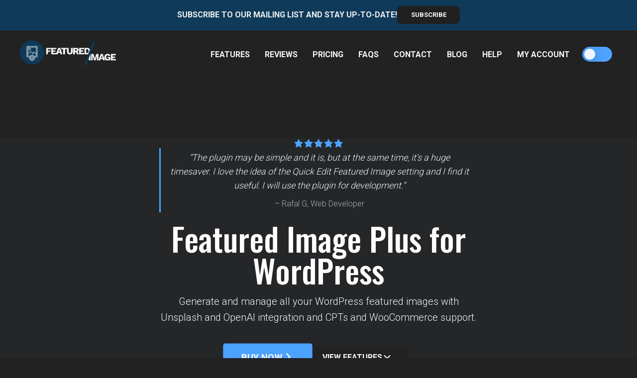

--- FILE ---
content_type: text/html; charset=UTF-8
request_url: https://featuredimageplugin.com/
body_size: 15547
content:
<!DOCTYPE html>
<html lang="en-US">
<head>
<meta charset="UTF-8">
<meta name="viewport" content="width=device-width, initial-scale=1.0, maximum-scale=5.0">
<link rel="profile" href="https://gmpg.org/xfn/11">
<meta name='robots' content='index, follow, max-image-preview:large, max-snippet:-1, max-video-preview:-1'/>
<script data-wpfc-render="false">(function(){let events=["mousemove", "wheel", "scroll", "touchstart", "touchmove"];let fired=false;events.forEach(function(event){window.addEventListener(event, function(){if(fired===false){fired=true;setTimeout(function(){ (function(d,s){var f=d.getElementsByTagName(s)[0];j=d.createElement(s);j.setAttribute('src', 'https://www.googletagmanager.com/gtag/js?id=GT-5TNWZDTR');f.parentNode.insertBefore(j,f);})(document,'script'); }, 100);}},{once: true});});})();</script>
<script>window.dataLayer=window.dataLayer||[];
function gtag(){dataLayer.push(arguments);}
gtag('js', new Date());
gtag('config', 'GT-5TNWZDTR');</script>
<title>Featured Image Plus - Generate and manage all your WordPress featured images with Unsplash or OpenAI and CPTs and Woo support.</title>
<meta name="description" content="Generate and manage all your WordPress featured images with Unsplash or OpenAI and CPTs and Woo support."/>
<link rel="canonical" href="https://featuredimageplugin.com/"/>
<meta property="og:locale" content="en_US"/>
<meta property="og:type" content="website"/>
<meta property="og:title" content="Featured Image Plus - Generate and manage all your WordPress featured images with Unsplash or OpenAI and CPTs and Woo support."/>
<meta property="og:description" content="Generate and manage all your WordPress featured images with Unsplash or OpenAI and CPTs and Woo support."/>
<meta property="og:url" content="https://featuredimageplugin.com/"/>
<meta property="og:site_name" content="Featured Image Plus"/>
<meta property="article:modified_time" content="2025-10-23T11:00:18+00:00"/>
<meta property="og:image" content="https://storage.googleapis.com/featuredimageplugin/2024/12/2bef9ddc-feature-image-in-classic-block-editor.png"/>
<meta name="twitter:card" content="summary_large_image"/>
<script type="application/ld+json" class="yoast-schema-graph">{"@context":"https://schema.org","@graph":[{"@type":"WebPage","@id":"https://featuredimageplugin.com/","url":"https://featuredimageplugin.com/","name":"Featured Image Plus - Generate and manage all your WordPress featured images with Unsplash or OpenAI and CPTs and Woo support.","isPartOf":{"@id":"https://featuredimageplugin.com/#website"},"about":{"@id":"https://featuredimageplugin.com/#organization"},"primaryImageOfPage":{"@id":"https://featuredimageplugin.com/#primaryimage"},"image":{"@id":"https://featuredimageplugin.com/#primaryimage"},"thumbnailUrl":"https://storage.googleapis.com/featuredimageplugin/2024/12/2bef9ddc-feature-image-in-classic-block-editor.png","datePublished":"2023-12-10T21:45:41+00:00","dateModified":"2025-10-23T11:00:18+00:00","description":"Generate and manage all your WordPress featured images with Unsplash or OpenAI and CPTs and Woo support.","breadcrumb":{"@id":"https://featuredimageplugin.com/#breadcrumb"},"inLanguage":"en-US","potentialAction":[{"@type":"ReadAction","target":["https://featuredimageplugin.com/"]}]},{"@type":"ImageObject","inLanguage":"en-US","@id":"https://featuredimageplugin.com/#primaryimage","url":"https://storage.googleapis.com/featuredimageplugin/2024/12/2bef9ddc-feature-image-in-classic-block-editor.png","contentUrl":"https://storage.googleapis.com/featuredimageplugin/2024/12/2bef9ddc-feature-image-in-classic-block-editor.png"},{"@type":"BreadcrumbList","@id":"https://featuredimageplugin.com/#breadcrumb","itemListElement":[{"@type":"ListItem","position":1,"name":"Home"}]},{"@type":"WebSite","@id":"https://featuredimageplugin.com/#website","url":"https://featuredimageplugin.com/","name":"Featured Image Plus","description":"Generate and manage all your WordPress featured images with Unsplash or OpenAI and CPTs and Woo support.","publisher":{"@id":"https://featuredimageplugin.com/#organization"},"potentialAction":[{"@type":"SearchAction","target":{"@type":"EntryPoint","urlTemplate":"https://featuredimageplugin.com/?s={search_term_string}"},"query-input":{"@type":"PropertyValueSpecification","valueRequired":true,"valueName":"search_term_string"}}],"inLanguage":"en-US"},{"@type":"Organization","@id":"https://featuredimageplugin.com/#organization","name":"Featured Image Plus","url":"https://featuredimageplugin.com/","logo":{"@type":"ImageObject","inLanguage":"en-US","@id":"https://featuredimageplugin.com/#/schema/logo/image/","url":"https://storage.googleapis.com/featuredimageplugin/2025/11/d0c7c7f7-logo-white.webp","contentUrl":"https://storage.googleapis.com/featuredimageplugin/2025/11/d0c7c7f7-logo-white.webp","width":421,"height":109,"caption":"Featured Image Plus"},"image":{"@id":"https://featuredimageplugin.com/#/schema/logo/image/"}}]}</script>
<link rel='dns-prefetch' href='//challenges.cloudflare.com'/>
<link rel='dns-prefetch' href='//fonts.googleapis.com'/>
<link href='https://fonts.googleapis.com' rel='preconnect'/>
<link href='https://fonts.gstatic.com' crossorigin='anonymous' rel='preconnect'/>
<link rel="alternate" type="application/rss+xml" title="Featured Image Plus &raquo; Feed" href="https://featuredimageplugin.com/feed/"/>
<link rel="alternate" type="application/rss+xml" title="Featured Image Plus &raquo; Comments Feed" href="https://featuredimageplugin.com/comments/feed/"/>
<link rel="alternate" title="oEmbed (JSON)" type="application/json+oembed" href="https://featuredimageplugin.com/wp-json/oembed/1.0/embed?url=https%3A%2F%2Ffeaturedimageplugin.com%2F"/>
<link rel="alternate" title="oEmbed (XML)" type="text/xml+oembed" href="https://featuredimageplugin.com/wp-json/oembed/1.0/embed?url=https%3A%2F%2Ffeaturedimageplugin.com%2F&#038;format=xml"/>
<link rel="preload" as="image" href="https://storage.googleapis.com/featuredimageplugin/2025/11/d0c7c7f7-logo-white.webp" fetchpriority="high">
<style id='wp-img-auto-sizes-contain-inline-css'>img:is([sizes=auto i],[sizes^="auto," i]){contain-intrinsic-size:3000px 1500px}</style>
<style id='wp-block-library-inline-css'>:root{--wp-block-synced-color:#7a00df;--wp-block-synced-color--rgb:122,0,223;--wp-bound-block-color:var(--wp-block-synced-color);--wp-editor-canvas-background:#ddd;--wp-admin-theme-color:#007cba;--wp-admin-theme-color--rgb:0,124,186;--wp-admin-theme-color-darker-10:#006ba1;--wp-admin-theme-color-darker-10--rgb:0,107,160.5;--wp-admin-theme-color-darker-20:#005a87;--wp-admin-theme-color-darker-20--rgb:0,90,135;--wp-admin-border-width-focus:2px}@media (min-resolution:192dpi){:root{--wp-admin-border-width-focus:1.5px}}.wp-element-button{cursor:pointer}:root .has-very-light-gray-background-color{background-color:#eee}:root .has-very-dark-gray-background-color{background-color:#313131}:root .has-very-light-gray-color{color:#eee}:root .has-very-dark-gray-color{color:#313131}:root .has-vivid-green-cyan-to-vivid-cyan-blue-gradient-background{background:linear-gradient(135deg,#00d084,#0693e3)}:root .has-purple-crush-gradient-background{background:linear-gradient(135deg,#34e2e4,#4721fb 50%,#ab1dfe)}:root .has-hazy-dawn-gradient-background{background:linear-gradient(135deg,#faaca8,#dad0ec)}:root .has-subdued-olive-gradient-background{background:linear-gradient(135deg,#fafae1,#67a671)}:root .has-atomic-cream-gradient-background{background:linear-gradient(135deg,#fdd79a,#004a59)}:root .has-nightshade-gradient-background{background:linear-gradient(135deg,#330968,#31cdcf)}:root .has-midnight-gradient-background{background:linear-gradient(135deg,#020381,#2874fc)}:root{--wp--preset--font-size--normal:16px;--wp--preset--font-size--huge:42px}.has-regular-font-size{font-size:1em}.has-larger-font-size{font-size:2.625em}.has-normal-font-size{font-size:var(--wp--preset--font-size--normal)}.has-huge-font-size{font-size:var(--wp--preset--font-size--huge)}.has-text-align-center{text-align:center}.has-text-align-left{text-align:left}.has-text-align-right{text-align:right}.has-fit-text{white-space:nowrap!important}#end-resizable-editor-section{display:none}.aligncenter{clear:both}.items-justified-left{justify-content:flex-start}.items-justified-center{justify-content:center}.items-justified-right{justify-content:flex-end}.items-justified-space-between{justify-content:space-between}.screen-reader-text{border:0;clip-path:inset(50%);height:1px;margin:-1px;overflow:hidden;padding:0;position:absolute;width:1px;word-wrap:normal!important}.screen-reader-text:focus{background-color:#ddd;clip-path:none;color:#444;display:block;font-size:1em;height:auto;left:5px;line-height:normal;padding:15px 23px 14px;text-decoration:none;top:5px;width:auto;z-index:100000}html :where(.has-border-color){border-style:solid}html :where([style*=border-top-color]){border-top-style:solid}html :where([style*=border-right-color]){border-right-style:solid}html :where([style*=border-bottom-color]){border-bottom-style:solid}html :where([style*=border-left-color]){border-left-style:solid}html :where([style*=border-width]){border-style:solid}html :where([style*=border-top-width]){border-top-style:solid}html :where([style*=border-right-width]){border-right-style:solid}html :where([style*=border-bottom-width]){border-bottom-style:solid}html :where([style*=border-left-width]){border-left-style:solid}html :where(img[class*=wp-image-]){height:auto;max-width:100%}:where(figure){margin:0 0 1em}html :where(.is-position-sticky){--wp-admin--admin-bar--position-offset:var(--wp-admin--admin-bar--height,0px)}@media screen and (max-width:600px){html :where(.is-position-sticky){--wp-admin--admin-bar--position-offset:0px}}</style>
<style id='wp-block-heading-inline-css'>h1:where(.wp-block-heading).has-background,h2:where(.wp-block-heading).has-background,h3:where(.wp-block-heading).has-background,h4:where(.wp-block-heading).has-background,h5:where(.wp-block-heading).has-background,h6:where(.wp-block-heading).has-background{padding:1.25em 2.375em}h1.has-text-align-left[style*=writing-mode]:where([style*=vertical-lr]),h1.has-text-align-right[style*=writing-mode]:where([style*=vertical-rl]),h2.has-text-align-left[style*=writing-mode]:where([style*=vertical-lr]),h2.has-text-align-right[style*=writing-mode]:where([style*=vertical-rl]),h3.has-text-align-left[style*=writing-mode]:where([style*=vertical-lr]),h3.has-text-align-right[style*=writing-mode]:where([style*=vertical-rl]),h4.has-text-align-left[style*=writing-mode]:where([style*=vertical-lr]),h4.has-text-align-right[style*=writing-mode]:where([style*=vertical-rl]),h5.has-text-align-left[style*=writing-mode]:where([style*=vertical-lr]),h5.has-text-align-right[style*=writing-mode]:where([style*=vertical-rl]),h6.has-text-align-left[style*=writing-mode]:where([style*=vertical-lr]),h6.has-text-align-right[style*=writing-mode]:where([style*=vertical-rl]){rotate:180deg}</style>
<style id='wp-block-paragraph-inline-css'>.is-small-text{font-size:.875em}.is-regular-text{font-size:1em}.is-large-text{font-size:2.25em}.is-larger-text{font-size:3em}.has-drop-cap:not(:focus):first-letter{float:left;font-size:8.4em;font-style:normal;font-weight:100;line-height:.68;margin:.05em .1em 0 0;text-transform:uppercase}body.rtl .has-drop-cap:not(:focus):first-letter{float:none;margin-left:.1em}p.has-drop-cap.has-background{overflow:hidden}:root :where(p.has-background){padding:1.25em 2.375em}:where(p.has-text-color:not(.has-link-color)) a{color:inherit}p.has-text-align-left[style*="writing-mode:vertical-lr"],p.has-text-align-right[style*="writing-mode:vertical-rl"]{rotate:180deg}</style>
<style id='classic-theme-styles-inline-css'>.wp-block-button__link{color:#fff;background-color:#32373c;border-radius:9999px;box-shadow:none;text-decoration:none;padding:calc(.667em + 2px) calc(1.333em + 2px);font-size:1.125em}.wp-block-file__button{background:#32373c;color:#fff;text-decoration:none}</style>
<style>:root{--edd-blocks-light-grey:#eee;}
.screen-reader-text{border:0;clip:rect(1px, 1px, 1px, 1px);-webkit-clip-path:inset(50%);clip-path:inset(50%);height:1px;margin:-1px;overflow:hidden;padding:0;position:absolute;width:1px;word-wrap:normal !important;}</style>
<style id='edd-blocks-inline-css'>body{--edd-blocks-button-background:#4ea3ff;--edd-blocks-button-text:#ffffff;}.edd-submit,.has-edd-button-background-color{background-color:var(--edd-blocks-button-background) !important;}
.has-edd-button-background-text-color{color:var(--edd-blocks-button-background) !important;}
.edd-submit,.has-edd-button-text-color{color:var(--edd-blocks-button-text) !important;}</style>
<style id='global-styles-inline-css'>:root{--wp--preset--aspect-ratio--square:1;--wp--preset--aspect-ratio--4-3:4/3;--wp--preset--aspect-ratio--3-4:3/4;--wp--preset--aspect-ratio--3-2:3/2;--wp--preset--aspect-ratio--2-3:2/3;--wp--preset--aspect-ratio--16-9:16/9;--wp--preset--aspect-ratio--9-16:9/16;--wp--preset--color--black:#000000;--wp--preset--color--cyan-bluish-gray:#abb8c3;--wp--preset--color--white:#ffffff;--wp--preset--color--pale-pink:#f78da7;--wp--preset--color--vivid-red:#cf2e2e;--wp--preset--color--luminous-vivid-orange:#ff6900;--wp--preset--color--luminous-vivid-amber:#fcb900;--wp--preset--color--light-green-cyan:#7bdcb5;--wp--preset--color--vivid-green-cyan:#00d084;--wp--preset--color--pale-cyan-blue:#8ed1fc;--wp--preset--color--vivid-cyan-blue:#0693e3;--wp--preset--color--vivid-purple:#9b51e0;--wp--preset--color--accent:#4ab5ac;--wp--preset--color--contrast:#ffffff;--wp--preset--color--base-dark:#222222;--wp--preset--gradient--vivid-cyan-blue-to-vivid-purple:linear-gradient(135deg,rgb(6,147,227) 0%,rgb(155,81,224) 100%);--wp--preset--gradient--light-green-cyan-to-vivid-green-cyan:linear-gradient(135deg,rgb(122,220,180) 0%,rgb(0,208,130) 100%);--wp--preset--gradient--luminous-vivid-amber-to-luminous-vivid-orange:linear-gradient(135deg,rgb(252,185,0) 0%,rgb(255,105,0) 100%);--wp--preset--gradient--luminous-vivid-orange-to-vivid-red:linear-gradient(135deg,rgb(255,105,0) 0%,rgb(207,46,46) 100%);--wp--preset--gradient--very-light-gray-to-cyan-bluish-gray:linear-gradient(135deg,rgb(238,238,238) 0%,rgb(169,184,195) 100%);--wp--preset--gradient--cool-to-warm-spectrum:linear-gradient(135deg,rgb(74,234,220) 0%,rgb(151,120,209) 20%,rgb(207,42,186) 40%,rgb(238,44,130) 60%,rgb(251,105,98) 80%,rgb(254,248,76) 100%);--wp--preset--gradient--blush-light-purple:linear-gradient(135deg,rgb(255,206,236) 0%,rgb(152,150,240) 100%);--wp--preset--gradient--blush-bordeaux:linear-gradient(135deg,rgb(254,205,165) 0%,rgb(254,45,45) 50%,rgb(107,0,62) 100%);--wp--preset--gradient--luminous-dusk:linear-gradient(135deg,rgb(255,203,112) 0%,rgb(199,81,192) 50%,rgb(65,88,208) 100%);--wp--preset--gradient--pale-ocean:linear-gradient(135deg,rgb(255,245,203) 0%,rgb(182,227,212) 50%,rgb(51,167,181) 100%);--wp--preset--gradient--electric-grass:linear-gradient(135deg,rgb(202,248,128) 0%,rgb(113,206,126) 100%);--wp--preset--gradient--midnight:linear-gradient(135deg,rgb(2,3,129) 0%,rgb(40,116,252) 100%);--wp--preset--font-size--small:14px;--wp--preset--font-size--medium:20px;--wp--preset--font-size--large:24px;--wp--preset--font-size--x-large:42px;--wp--preset--font-size--regular:18px;--wp--preset--font-size--extra-large:32px;--wp--preset--spacing--20:0.44rem;--wp--preset--spacing--30:0.67rem;--wp--preset--spacing--40:1rem;--wp--preset--spacing--50:1.5rem;--wp--preset--spacing--60:2.25rem;--wp--preset--spacing--70:3.38rem;--wp--preset--spacing--80:5.06rem;--wp--preset--shadow--natural:6px 6px 9px rgba(0, 0, 0, 0.2);--wp--preset--shadow--deep:12px 12px 50px rgba(0, 0, 0, 0.4);--wp--preset--shadow--sharp:6px 6px 0px rgba(0, 0, 0, 0.2);--wp--preset--shadow--outlined:6px 6px 0px -3px rgb(255, 255, 255), 6px 6px rgb(0, 0, 0);--wp--preset--shadow--crisp:6px 6px 0px rgb(0, 0, 0);}:where(.is-layout-flex){gap:0.5em;}:where(.is-layout-grid){gap:0.5em;}body .is-layout-flex{display:flex;}.is-layout-flex{flex-wrap:wrap;align-items:center;}.is-layout-flex > :is(*, div){margin:0;}body .is-layout-grid{display:grid;}.is-layout-grid > :is(*, div){margin:0;}:where(.wp-block-columns.is-layout-flex){gap:2em;}:where(.wp-block-columns.is-layout-grid){gap:2em;}:where(.wp-block-post-template.is-layout-flex){gap:1.25em;}:where(.wp-block-post-template.is-layout-grid){gap:1.25em;}.has-black-color{color:var(--wp--preset--color--black) !important;}.has-cyan-bluish-gray-color{color:var(--wp--preset--color--cyan-bluish-gray) !important;}.has-white-color{color:var(--wp--preset--color--white) !important;}.has-pale-pink-color{color:var(--wp--preset--color--pale-pink) !important;}.has-vivid-red-color{color:var(--wp--preset--color--vivid-red) !important;}.has-luminous-vivid-orange-color{color:var(--wp--preset--color--luminous-vivid-orange) !important;}.has-luminous-vivid-amber-color{color:var(--wp--preset--color--luminous-vivid-amber) !important;}.has-light-green-cyan-color{color:var(--wp--preset--color--light-green-cyan) !important;}.has-vivid-green-cyan-color{color:var(--wp--preset--color--vivid-green-cyan) !important;}.has-pale-cyan-blue-color{color:var(--wp--preset--color--pale-cyan-blue) !important;}.has-vivid-cyan-blue-color{color:var(--wp--preset--color--vivid-cyan-blue) !important;}.has-vivid-purple-color{color:var(--wp--preset--color--vivid-purple) !important;}.has-black-background-color{background-color:var(--wp--preset--color--black) !important;}.has-cyan-bluish-gray-background-color{background-color:var(--wp--preset--color--cyan-bluish-gray) !important;}.has-white-background-color{background-color:var(--wp--preset--color--white) !important;}.has-pale-pink-background-color{background-color:var(--wp--preset--color--pale-pink) !important;}.has-vivid-red-background-color{background-color:var(--wp--preset--color--vivid-red) !important;}.has-luminous-vivid-orange-background-color{background-color:var(--wp--preset--color--luminous-vivid-orange) !important;}.has-luminous-vivid-amber-background-color{background-color:var(--wp--preset--color--luminous-vivid-amber) !important;}.has-light-green-cyan-background-color{background-color:var(--wp--preset--color--light-green-cyan) !important;}.has-vivid-green-cyan-background-color{background-color:var(--wp--preset--color--vivid-green-cyan) !important;}.has-pale-cyan-blue-background-color{background-color:var(--wp--preset--color--pale-cyan-blue) !important;}.has-vivid-cyan-blue-background-color{background-color:var(--wp--preset--color--vivid-cyan-blue) !important;}.has-vivid-purple-background-color{background-color:var(--wp--preset--color--vivid-purple) !important;}.has-black-border-color{border-color:var(--wp--preset--color--black) !important;}.has-cyan-bluish-gray-border-color{border-color:var(--wp--preset--color--cyan-bluish-gray) !important;}.has-white-border-color{border-color:var(--wp--preset--color--white) !important;}.has-pale-pink-border-color{border-color:var(--wp--preset--color--pale-pink) !important;}.has-vivid-red-border-color{border-color:var(--wp--preset--color--vivid-red) !important;}.has-luminous-vivid-orange-border-color{border-color:var(--wp--preset--color--luminous-vivid-orange) !important;}.has-luminous-vivid-amber-border-color{border-color:var(--wp--preset--color--luminous-vivid-amber) !important;}.has-light-green-cyan-border-color{border-color:var(--wp--preset--color--light-green-cyan) !important;}.has-vivid-green-cyan-border-color{border-color:var(--wp--preset--color--vivid-green-cyan) !important;}.has-pale-cyan-blue-border-color{border-color:var(--wp--preset--color--pale-cyan-blue) !important;}.has-vivid-cyan-blue-border-color{border-color:var(--wp--preset--color--vivid-cyan-blue) !important;}.has-vivid-purple-border-color{border-color:var(--wp--preset--color--vivid-purple) !important;}.has-vivid-cyan-blue-to-vivid-purple-gradient-background{background:var(--wp--preset--gradient--vivid-cyan-blue-to-vivid-purple) !important;}.has-light-green-cyan-to-vivid-green-cyan-gradient-background{background:var(--wp--preset--gradient--light-green-cyan-to-vivid-green-cyan) !important;}.has-luminous-vivid-amber-to-luminous-vivid-orange-gradient-background{background:var(--wp--preset--gradient--luminous-vivid-amber-to-luminous-vivid-orange) !important;}.has-luminous-vivid-orange-to-vivid-red-gradient-background{background:var(--wp--preset--gradient--luminous-vivid-orange-to-vivid-red) !important;}.has-very-light-gray-to-cyan-bluish-gray-gradient-background{background:var(--wp--preset--gradient--very-light-gray-to-cyan-bluish-gray) !important;}.has-cool-to-warm-spectrum-gradient-background{background:var(--wp--preset--gradient--cool-to-warm-spectrum) !important;}.has-blush-light-purple-gradient-background{background:var(--wp--preset--gradient--blush-light-purple) !important;}.has-blush-bordeaux-gradient-background{background:var(--wp--preset--gradient--blush-bordeaux) !important;}.has-luminous-dusk-gradient-background{background:var(--wp--preset--gradient--luminous-dusk) !important;}.has-pale-ocean-gradient-background{background:var(--wp--preset--gradient--pale-ocean) !important;}.has-electric-grass-gradient-background{background:var(--wp--preset--gradient--electric-grass) !important;}.has-midnight-gradient-background{background:var(--wp--preset--gradient--midnight) !important;}.has-small-font-size{font-size:var(--wp--preset--font-size--small) !important;}.has-medium-font-size{font-size:var(--wp--preset--font-size--medium) !important;}.has-large-font-size{font-size:var(--wp--preset--font-size--large) !important;}.has-x-large-font-size{font-size:var(--wp--preset--font-size--x-large) !important;}</style>
<link rel="stylesheet" type="text/css" href="//featuredimageplugin.com/wp-content/cache/featuredimageplugin.com/wpfc-minified/1pzbic9r/dtmv4.css" media="all"/>
<link rel="https://api.w.org/" href="https://featuredimageplugin.com/wp-json/"/><link rel="alternate" title="JSON" type="application/json" href="https://featuredimageplugin.com/wp-json/wp/v2/pages/30"/><link rel="EditURI" type="application/rsd+xml" title="RSD" href="https://featuredimageplugin.com/xmlrpc.php?rsd"/>
<link rel='shortlink' href='https://featuredimageplugin.com/'/>
<meta name="generator" content="Easy Digital Downloads v3.2.11"/>
<script type="application/ld+json">{"@context":"https:\/\/schema.org","@type":"Organization","name":"Featured Image Plus","url":"https:\/\/featuredimageplugin.com\/","logo":"https:\/\/storage.googleapis.com\/featuredimageplugin\/2025\/11\/d0c7c7f7-logo-white.webp","sameAs":[]}</script><link rel="icon" href="https://storage.googleapis.com/featuredimageplugin/2025/11/41010f62-cropped-b93faf22-favicon-32x32.webp" sizes="32x32"/>
<link rel="icon" href="https://storage.googleapis.com/featuredimageplugin/2025/11/41010f62-cropped-b93faf22-favicon-192x192.webp" sizes="192x192"/>
<link rel="apple-touch-icon" href="https://storage.googleapis.com/featuredimageplugin/2025/11/41010f62-cropped-b93faf22-favicon-180x180.webp"/>
<meta name="msapplication-TileImage" content="https://storage.googleapis.com/featuredimageplugin/2025/11/41010f62-cropped-b93faf22-favicon-270x270.webp"/>
<style id="wp-custom-css">body.page-id-30955 .site-footer{background-color:var(--base-4);}
.top-bar-text{color:#f0f0f0 !important;}
.single-download .post-featured-image{display:none;}</style>
<style id="devry-custom-layout">:root{--container-width:1240px;--content-width:768px;--border-radius:4px;}.button, button, input[type="submit"], input[type="button"]{border-radius:4px;}</style>	<style id="devry-color-scheme">:root{--accent:#4ea3ff !important;--accent-alt:#0f3a5a !important;--contrast:#ffffff !important;--contrast-2:#f7f8f9 !important;--contrast-3:#f0f0f0 !important;--base:#b2b2be !important;--base-2:#575760 !important;--base-3:#222222 !important;--base-4:#242628 !important;--base-5:#202020 !important;}
[data-theme="light"]{--contrast:#202020 !important;--contrast-2:#242628 !important;--contrast-3:#575760 !important;--base:#575760 !important;--base-2:#b2b2be !important;--base-3:#ffffff !important;--base-4:#f7f8f9 !important;--base-5:#f0f0f0 !important;}</style>
<style id="devry-typography-css">:root{--font-body:"Roboto", system-ui, -apple-system, BlinkMacSystemFont, "Segoe UI", sans-serif !important;--font-heading:"Oswald", system-ui, sans-serif !important;}
html body{font-family:"Roboto", system-ui, -apple-system, BlinkMacSystemFont, "Segoe UI", sans-serif !important;font-size:16px !important;font-weight:300 !important;}
h1, h2, h3, h4, h5, h6,
.h1, .h2, .h3, .h4, .h5, .h6,
.site-title, .widget-title, .entry-title, .page-title{font-family:"Oswald", system-ui, sans-serif !important;font-weight:500 !important;}</style>
</head>
<body class="home wp-singular page-template page-template-homepage-tpl page-template-homepage-tpl-php page page-id-30 wp-custom-logo wp-embed-responsive wp-theme-developry-plugins-theme edd-js-none singular sticky-header-enabled dark-mode-enabled theme-mode-dark">
<style>.edd-js-none .edd-has-js, .edd-js .edd-no-js, body.edd-js input.edd-no-js{display:none;}</style>
<div id="page" class="site">
<a class="skip-link screen-reader-text" href="#primary">
Skip to content	</a>
<div class="top-bar top-bar-align-center" style="background-color: #0f3a5a; color: ;">
<div class="inside-top-bar grid-container">
<div class="top-bar-content">
<div class="top-bar-text"> Subscribe to Our Mailing List and Stay Up-to-Date!</div><a href="https://confirmsubscription.com/h/y/65718947B9453094" class="button top-bar-button" target="_blank" rel="noopener">
Subscribe						</a></div></div></div><header id="masthead" class="site-header" role="banner">
<div class="header-wrapper">
<div class="container">
<div class="header-inner">
<div class="site-branding"> <a href="https://featuredimageplugin.com/" class="custom-logo-link logo-dark" rel="home" itemprop="url"><img width="421" height="109" src="https://storage.googleapis.com/featuredimageplugin/2025/11/d0c7c7f7-logo-white.webp" class="custom-logo logo-dark wp-stateless-item" alt="" itemprop="logo" decoding="async" srcset="https://storage.googleapis.com/featuredimageplugin/2025/11/d0c7c7f7-logo-white.webp 421w, https://storage.googleapis.com/featuredimageplugin/2025/11/d0c7c7f7-logo-white-300x78.webp 300w" sizes="(max-width: 421px) 100vw, 421px" data-image-size="full" data-stateless-media-bucket="featuredimageplugin" data-stateless-media-name="2025/11/d0c7c7f7-logo-white.webp"/></a><a href="https://featuredimageplugin.com/" class="custom-logo-link logo-light" rel="home" itemprop="url"><img width="422" height="109" src="https://storage.googleapis.com/featuredimageplugin/2025/11/73dbde46-logo-black.webp" class="custom-logo logo-light wp-stateless-item" alt="" itemprop="logo" decoding="async" srcset="https://storage.googleapis.com/featuredimageplugin/2025/11/73dbde46-logo-black.webp 422w, https://storage.googleapis.com/featuredimageplugin/2025/11/73dbde46-logo-black-300x77.webp 300w" sizes="(max-width: 422px) 100vw, 422px" data-image-size="full" data-stateless-media-bucket="featuredimageplugin" data-stateless-media-name="2025/11/73dbde46-logo-black.webp"/></a></div><nav id="site-navigation" class="main-navigation" role="navigation" aria-label="Primary Navigation">
<button class="menu-toggle" aria-controls="primary-menu" aria-expanded="false">
<span class="menu-toggle-icon"></span>
<span class="screen-reader-text">Menu</span>
</button>
<nav id="primary-menu" class="navigation"><ul id="menu-main-menu" class="menu"><li id="menu-item-30968" class="smooth-scroll menu-item menu-item-type-custom menu-item-object-custom current-menu-item current_page_item menu-item-30968"><a href="/#features" aria-current="page">Features</a></li>
<li id="menu-item-30969" class="smooth-scroll menu-item menu-item-type-custom menu-item-object-custom current-menu-item current_page_item menu-item-30969"><a href="/#reviews" aria-current="page">Reviews</a></li>
<li id="menu-item-30970" class="smooth-scroll menu-item menu-item-type-custom menu-item-object-custom current-menu-item current_page_item menu-item-30970"><a href="/#pricing" aria-current="page">Pricing</a></li>
<li id="menu-item-30971" class="smooth-scroll menu-item menu-item-type-custom menu-item-object-custom current-menu-item current_page_item menu-item-30971"><a href="/#faqs" aria-current="page">FAQs</a></li>
<li id="menu-item-30972" class="menu-item menu-item-type-post_type menu-item-object-page menu-item-30972"><a href="https://featuredimageplugin.com/contact/">Contact</a></li>
<li id="menu-item-31750" class="menu-item menu-item-type-post_type menu-item-object-page menu-item-31750"><a href="https://featuredimageplugin.com/blog/">Blog</a></li>
<li id="menu-item-30973" class="menu-item menu-item-type-post_type menu-item-object-page menu-item-30973"><a href="https://featuredimageplugin.com/help/">Help</a></li>
<li id="menu-item-32248" class="menu-item menu-item-type-post_type menu-item-object-page menu-item-has-children menu-item-32248"><a href="https://featuredimageplugin.com/my-account/login/">My Account</a>
<ul class="sub-menu">
<li id="menu-item-31898" class="hide-not-logged-account-menu-item menu-item menu-item-type-post_type menu-item-object-page menu-item-31898"><a href="https://featuredimageplugin.com/my-account/downloads/">Downloads</a></li>
<li id="menu-item-31897" class="hide-not-logged-account-menu-item menu-item menu-item-type-post_type menu-item-object-page menu-item-31897"><a href="https://featuredimageplugin.com/my-account/orders/">Orders</a></li>
<li id="menu-item-31899" class="hide-not-logged-account-menu-item menu-item menu-item-type-post_type menu-item-object-page menu-item-31899"><a href="https://featuredimageplugin.com/my-account/">User Profile</a></li>
<li id="menu-item-31900" class="hide-not-logged-account-menu-item menu-item menu-item-type-custom menu-item-object-custom menu-item-31900"><a>Logout</a></li>
</ul>
</li>
<li class="menu-item menu-item-theme-toggle"> <div class="theme-switch-wrapper"> <label class="theme-switch" for="theme-toggle"> <input type="checkbox" id="theme-toggle" aria-label="Toggle Dark/Light Mode" /> <span class="slider round"></span> </label></div></li></ul></nav>					</nav></div></div></div></header>
<div id="content" class="site-content">
<main id="primary" class="site-main homepage">
<section class="hero-section" id="hero">
<div class="hero-shapes">
<div class="shape-top"></div><div class="shape-bottom"></div></div><div class="container">
<div class="hero-content">
<div class="hero-left">
<div class="star-rating"> <i class="dashicons dashicons-star-filled"></i> <i class="dashicons dashicons-star-filled"></i> <i class="dashicons dashicons-star-filled"></i> <i class="dashicons dashicons-star-filled"></i> <i class="dashicons dashicons-star-filled"></i></div><blockquote class="hero-testimonial">
<p>“The plugin may be simple and it is, but at the same time, it’s a huge timesaver. I love the idea of the Quick Edit Featured Image setting and I find it useful. I will use the plugin for development.”
</p>
<cite>– Rafal G, Web Developer</cite>
</blockquote>
<h1 class="hero-title">Featured Image Plus for WordPress</h1>
<p class="hero-description">
Generate and manage all your WordPress featured images with Unsplash and OpenAI integration and CPTs and WooCommerce support.
</p>
<div class="hero-buttons"> <a href="#pricing" class="button button-primary"> Buy Now <i class="dashicons dashicons-arrow-right-alt2"></i> </a>  <a href="#features" class="button button-secondary"> View Features <i class="dashicons dashicons-arrow-down-alt2"></i> </a></div><div class="hero-updated-on"> <p><br /><small><em>Latest plugin version <strong>1.3.1</strong> was updated <strong>3 months</strong> ago, fully compatible with WordPress <strong>6.9.1</strong></em></small></p></div></div><div class="hero-right">
<div class="video-container"> <video controls="" loop="" muted="" poster="https://storage.googleapis.com/featuredimageplugin/2025/11/8fd477cd-feature-ai-image-craetor.webp" preload="auto" src="https://storage.googleapis.com/featuredimageplugin/2025/11/1aa72292-featured-image-plus-pro.webm" playsinline=""></video></div></div></div></div></section>
<section class="features-section" id="features">
<div class="shape shape-bottom"></div><div class="section-header"> <span class="section-pre-title">Featured Image</span> <h2 class="section-title">Features</h2> <p class="section-description">A time-saving plugin offering quick management of featured images, minimizing extra efforts. </p></div><div class="features-grid">
<div class="feature-item">
<div class="feature-item-screenshow"> <img src="https://storage.googleapis.com/featuredimageplugin/2025/11/8fd477cd-feature-ai-image-craetor.webp" alt="Feature Screenshot Image"/></div><h3 class="feature-title">AI Image Creator</h3>
<p class="feature-description">
Automatically generate stunning featured images
using Unsplash's free photo library or OpenAI's DALL-E AI technology in a simple 3-step workflow.														<a href="/help/how-to-register-and-setup-an-api-access-key-for-unsplash/" class="button button-primary">
How it Works								<i class="dashicons dashicons-arrow-right-alt2"></i>
</a>
</p></div><div class="feature-item">
<div class="feature-item-screenshow"> <img src="https://storage.googleapis.com/featuredimageplugin/2025/11/4685859b-feature-ai-image-craetor-post-selector.webp" alt="Feature Screenshot Image"/></div><h3 class="feature-title">AI Image Creator - Select Posts, Pages, CPTs</h3>
<p class="feature-description">
Select multiple posts, pages, or custom post types  simultaneously to generate featured images in bulk, saving hours of manual work.													</p></div><div class="feature-item">
<div class="feature-item-screenshow"> <img src="https://storage.googleapis.com/featuredimageplugin/2025/11/5d1595ba-feature-ai-image-creator-target-content.webp" alt="Feature Screenshot Image"/></div><h3 class="feature-title">AI Image Creator - Target Content</h3>
<p class="feature-description">
Automatically analyzes post titles, categories, tags, and content to generate highly relevant, contextual featured images that match your content.													</p></div><div class="feature-item">
<div class="feature-item-screenshow"> <img src="https://storage.googleapis.com/featuredimageplugin/2025/11/32d08787-feature-ai-image-craetor-keywords.webp" alt="Feature Screenshot Image"/></div><h3 class="feature-title">AI Image Creator - Select Keywords</h3>
<p class="feature-description">
Choose from auto-generated keywords extracted from your content to find perfect stock photos or create custom AI images tailored to your topic.													</p></div><div class="feature-item">
<div class="feature-item-screenshow"> <img src="https://storage.googleapis.com/featuredimageplugin/2025/11/e1007922-feature-ai-image-craetor-featured-image-selector.webp" alt="Feature Screenshot Image"/></div><h3 class="feature-title">AI Image Creator - Generate and Select Featured Images</h3>
<p class="feature-description">
Generate 1-30 image variations per post and preview them side-by-side before selecting the perfect featured image for your content.														<a href="https://unsplash.com/developers" class="button button-primary">
Get Free Unsplash API Key								<i class="dashicons dashicons-arrow-right-alt2"></i>
</a>
</p></div><div class="feature-item">
<div class="feature-item-screenshow"> <img src="https://storage.googleapis.com/featuredimageplugin/2025/11/01e875d0-feature-ai-image-creator-final-result.webp" alt="Feature Screenshot Image"/></div><h3 class="feature-title">AI Image Creator - Apply &amp; Auto Attach</h3>
<p class="feature-description">
Automatically upload selected images to your media library and attach them as featured images with a single click—no manual upload needed.													</p></div><div class="feature-item">
<div class="feature-item-screenshow"> <img src="https://storage.googleapis.com/featuredimageplugin/2025/11/0f19b7a8-feature-alt-text-manager.webp" alt="Feature Screenshot Image"/></div><h3 class="feature-title">Alt Text Manager</h3>
<p class="feature-description">
Edit alt text for all featured images in one centralized dashboard to improve accessibility and boost your WordPress SEO rankings instantly. Use an AI-generated alt tag with OpenAI integration														<a href="https://developers.google.com/search/docs/appearance/google-images" class="button button-primary">
Google Image SEO Guide								<i class="dashicons dashicons-arrow-right-alt2"></i>
</a>
</p></div><div class="feature-item">
<div class="feature-item-screenshow"> <img src="https://storage.googleapis.com/featuredimageplugin/2025/11/cfb618b3-feature-image-in-classic-editor.webp" alt="Feature Screenshot Image"/></div><h3 class="feature-title">Classic Editor Integration</h3>
<p class="feature-description">
Add featured images directly from the classic editor with integrated Unsplash search and AI image generation without leaving your editing screen.													</p></div><div class="feature-item">
<div class="feature-item-screenshow"> <img src="https://storage.googleapis.com/featuredimageplugin/2025/11/65ce232d-feature-image-in-block-editor.webp" alt="Feature Screenshot Image"/></div><h3 class="feature-title">Block Editor Integration</h3>
<p class="feature-description">
Generate AI images and search Unsplash photos from a custom sidebar panel in the Gutenberg block editor with seamless WordPress 6.8 compatibility.													</p></div><div class="feature-item">
<div class="feature-item-screenshow"> <img src="https://storage.googleapis.com/featuredimageplugin/2025/11/b572b0d3-feature-custom-post-type-support.webp" alt="Feature Screenshot Image"/></div><h3 class="feature-title">CPTs + WooCommerce Support</h3>
<p class="feature-description">
Manage featured images for WooCommerce products, portfolios, testimonials, and any custom post type with complete featured image functionality.														<a href="https://woocommerce.com/document/image-best-practices/" class="button button-primary">
Woo Image Best Practices								<i class="dashicons dashicons-arrow-right-alt2"></i>
</a>
</p></div><div class="feature-item">
<div class="feature-item-screenshow"> <img src="https://storage.googleapis.com/featuredimageplugin/2025/11/7311c602-feature-taxonomy-support.webp" alt="Feature Screenshot Image"/></div><h3 class="feature-title">Taxonomy Support</h3>
<p class="feature-description">
Add featured images to categories, tags, and custom
taxonomies to enhance archive pages and create visually rich taxonomy landing pages.													</p></div><div class="feature-item">
<div class="feature-item-screenshow"> <img src="https://storage.googleapis.com/featuredimageplugin/2025/11/a5ee0250-feature-quick-edit.webp" alt="Feature Screenshot Image"/></div><h3 class="feature-title">Quick Edit with Shortcuts</h3>
<p class="feature-description">
Add or remove featured images instantly from post/page
lists with inline quick edit shortcuts—no need to open the full editor.													</p></div><div class="feature-item">
<div class="feature-item-screenshow"> <img src="https://storage.googleapis.com/featuredimageplugin/2025/11/f642ee99-feature-bulk-edit.webp" alt="Feature Screenshot Image"/></div><h3 class="feature-title">Bulk Edit</h3>
<p class="feature-description">
Add, replace, or remove featured images across hundreds of posts simultaneously using WordPress bulk edit with advanced filtering options.													</p></div><div class="feature-item">
<div class="feature-item-screenshow"> <img src="https://storage.googleapis.com/featuredimageplugin/2025/11/c681c10a-feature-custom-options.webp" alt="Feature Screenshot Image"/></div><h3 class="feature-title">Custom Options - Featured Image</h3>
<p class="feature-description">
Configure thumbnail sizes, visibility, position, placeholders, compact mode, and user access controls to match your workflow preferences.													</p></div><div class="feature-item">
<div class="feature-item-screenshow"> <img src="https://storage.googleapis.com/featuredimageplugin/2025/11/3a0801a1-feature-ai-image-creator-options.webp" alt="Feature Screenshot Image"/></div><h3 class="feature-title">Custom Options - AI Image Creator</h3>
<p class="feature-description">
Customize Unsplash aspect ratios, OpenAI models (DALL-E 2/3/3-HD), results count, query sources, and API keys for optimal image generation.													</p></div></div></section>
<section class="testimonials-section" id="testimonials">
<div class="shape shape-bottom"></div><div class="container">
<div class="section-header"> <span class="section-pre-title">Satisfied Customer Reviews</span> <h2 class="section-title">Reviews</h2> <p class="section-description">Early adopters among our past clients tried the plugin; learn about their experiences with the finished version.</p></div><div class="testimonials-grid">
<div class="testimonial-item">
<div class="testimonial-rating"> ★★★★★</div><div class="testimonial-content"> <p>The plugin may be simple and it is, but at the same time, it’s a huge timesaver. I love the idea of the Quick Edit Featured Image setting and I find it useful. I will use the plugin for development. Highly recommend the plugin despite its competition, it is lightweight and simple, which suits my development needs perfectly. </p></div><div class="testimonial-author">
<div class="author-avatar"> <img src="https://storage.googleapis.com/featuredimageplugin/2024/12/7bafaf7c-rafal-g.png" alt="Author Avatar" class="author-avatar"/></div><div class="author-info"> <strong class="author-name">Rafal G</strong> <span class="author-company">Love the idea of quick/bulk edit featured image</span></div></div></div><div class="testimonial-item">
<div class="testimonial-rating"> ★★★★★</div><div class="testimonial-content"> <p>Using the quick edit, you can easily add new post images, edit or replace existing images, or remove individual or all selected images. The advantage is clearly that this happens directly in the admin archive and even for numerous posts at once. </p></div><div class="testimonial-author">
<div class="author-avatar"> <img src="https://storage.googleapis.com/featuredimageplugin/2024/12/ff2e5da3-rene.webp" alt="Author Avatar" class="author-avatar"/></div><div class="author-info"> <strong class="author-name">Rene</strong> <span class="author-company">Great help to clean up the archive</span></div></div></div><div class="testimonial-item">
<div class="testimonial-rating"> ★★★★★</div><div class="testimonial-content"> <p>Thanks a million for releasing this plugin. You saved my day(s) as I got lost in seeing where I did and didn’t have featured images yet. ❤️ </p></div><div class="testimonial-author">
<div class="author-avatar"> <img src="https://storage.googleapis.com/featuredimageplugin/2024/12/0252b306-anne-b.webp" alt="Author Avatar" class="author-avatar"/></div><div class="author-info"> <strong class="author-name">Anne B</strong> <span class="author-company">You saved me so much time, incredible!</span></div></div></div><div class="testimonial-item">
<div class="testimonial-rating"> ★★★★★</div><div class="testimonial-content"> <p>After spending hours with the same code but failing to implement it on my site completely, I found this plugin. You saved me hours of fighting with syntax. Thank you. </p></div><div class="testimonial-author">
<div class="author-avatar"> <img src="https://storage.googleapis.com/featuredimageplugin/2024/12/ddc83f1a-derin-t.webp" alt="Author Avatar" class="author-avatar"/></div><div class="author-info"> <strong class="author-name">Derin T</strong> <span class="author-company">Thank you so much</span></div></div></div><div class="testimonial-item">
<div class="testimonial-rating"> ★★★★★</div><div class="testimonial-content"> <p>Happy I found it, I can change any featured image to any post type now, via the WP Quick Edit function. </p></div><div class="testimonial-author">
<div class="author-avatar"> <img src="https://storage.googleapis.com/featuredimageplugin/2024/12/09156342-simeon-t.webp" alt="Author Avatar" class="author-avatar"/></div><div class="author-info"> <strong class="author-name">Simeon T</strong> <span class="author-company">Exactly what I needed</span></div></div></div><div class="testimonial-item">
<div class="testimonial-rating"> ★★★★★</div><div class="testimonial-content"> <p>Great plugin and works as it should. This plugin just saved me a couple of hours of work since it works straight from the product list o/ Thanks for creating this! </p></div><div class="testimonial-author">
<div class="author-avatar"> <img src="https://storage.googleapis.com/featuredimageplugin/2024/12/b4719c60-niko-v.webp" alt="Author Avatar" class="author-avatar"/></div><div class="author-info"> <strong class="author-name">Niko V</strong> <span class="author-company">Great plugin!</span></div></div></div></div></div></section>
<section class="comparison-table-section" id="comparison-table">
<div class="shape shape-bottom"></div><div class="container">
<div class="section-header"> <span class="section-pre-title">Compare Plans</span> <h2 class="section-title">Free vs Pro</h2> <p class="section-description">A quick comparison table highlighting the difference between the Free and Pro versions.</p></div><div class="comparison-table-wrapper"> <table> <thead> <tr> <th> <strong>Feature</strong> </th> <th> <strong>Free</strong> </th> <th> <strong>Pro</strong> </th> </tr> </thead> <tbody> <tr> <td> AI Image Creator Wizard </td> <td> ✗ </td> <td> 3-step workflow with visual progress </td> </tr> <tr> <td> Auto-Generate from Unsplash/OpenAI </td> <td> ✗ </td> <td> Bulk generation for unlimited posts </td> </tr> <tr> <td> Custom Post Types Support </td> <td> ✓ </td> <td> ✓ </td> </tr> <tr> <td> Taxonomy Featured Images </td> <td> ✗ </td> <td> Categories, Tags &amp; Custom Taxonomies </td> </tr> <tr> <td> Featured Image Controls </td> <td> Basic settings </td> <td> Visibility, position, size, placeholder, compact mode | </td> </tr> <tr> <td> Auto-Extract from Content </td> <td> ✗ </td> <td> Auto-detect &amp; attach first image from post content with auto-removal option </td> </tr> <tr> <td> Unsplash API Integration </td> <td> Limited </td> <td> Unlimited searches, aspect ratio control, 10-30 results </td> </tr> <tr> <td> OpenAI/DALL-E Integration </td> <td> ✗ </td> <td> DALL-E 2, DALL-E 3, DALL-E 3-HD with 1-3 image </td> </tr> <tr> <td> Quick &amp; Bulk Edit </td> <td> ✓ </td> <td> ✓ </td> </tr> <tr> <td> Alt Text Manager </td> <td> ✓ </td> <td> with OpenAI SEO generated text </td> </tr> <tr> <td> Unsplash Block/Classic Editor Integration </td> <td> ✓ </td> <td> ✓ </td> </tr> <tr> <td> Priority Email Support </td> <td> Community forums </td> <td> ✓ </td> </tr> <tr> <td> Plugin Updates &amp; New Features </td> <td> Delayed </td> <td> First Access </td> </tr> </tbody> </table> <p> <em>A quick comparison table highlighting the difference between the Free and Pro versions of our plugin.</em> </p></div></div></section>
<section class="pricing-section" id="pricing">
<div class="shape shape-bottom"></div><div class="container">
<div class="section-header"> <span class="section-pre-title">Select your License</span> <h2 class="section-title">Pricing</h2> <p class="section-description">Available in three options, the plugin ensures flexibility and comes with a 14-day money-back guarantee.</p></div><div class="pricing-grid">
<div class="pricing-plan">
<h3 class="plan-title">SINGLE-SITE LICENSE</h3>
<div class="plan-price"> <span class="price"> <small><del><sup>$</sup>45</del></small> </span></div><div class="plan-price"> <span class="price"><sup>$</sup>35<small>/yr</small></span></div><p class="plan-description">Use the plugin on your personal site.</p>
<a href="/checkout?edd_action=add_to_cart&#038;download_id=16&#038;price_id=1" class="button button-plan">
Add to Cart							</a>
<div class="plan-features"> <ul> <li>Use the plugin on 1 site.</li> <li>1 year of priority email support.</li> <li>Regular plugin updates.</li> <li>All features included.</li> </ul></div></div><div class="pricing-plan featured">
<div class="plan-badge">Popular</div><h3 class="plan-title">MULTIPLE SITES LICENSE</h3>
<div class="plan-price"> <span class="price"> <small><del><sup>$</sup>135</del></small> </span></div><div class="plan-price"> <span class="price"><sup>$</sup>105<small>/yr</small></span></div><p class="plan-description">Use the plugin for some of your clients’ sites.</p>
<a href="/checkout?edd_action=add_to_cart&#038;download_id=16&#038;price_id=2" class="button button-plan">
Add to Cart							</a>
<div class="plan-features"> <ul> <li>Use the plugin on 3 sites.</li> <li>1 year of priority email support.</li> <li>Regular plugin updates.</li> <li>All features included.</li> </ul></div></div><div class="pricing-plan">
<h3 class="plan-title">UNLIMITED SITES LICENSE</h3>
<div class="plan-price"> <span class="price"> <small><del><sup>$</sup>395</del></small> </span></div><div class="plan-price"> <span class="price"><sup>$</sup>295<small>/yr</small></span></div><p class="plan-description">Use the plugin for all of your clients’ sites.</p>
<a href="/checkout?edd_action=add_to_cart&#038;download_id=16&#038;price_id=3" class="button button-plan">
Add to Cart							</a>
<div class="plan-features"> <ul> <li>Use the plugin on unlimited sites.</li> <li>1 year of priority email support.</li> <li>Regular plugin updates.</li> <li>All features included.</li> </ul></div></div></div><div class="pricing-free-version"> <p>Try it out for free. You can download and test-drive the free version of the plugin before making your purchase.</p> <a href="/downloads/featured-image-plus-free" class="button button-secondary"> Get It Now <i class="dashicons dashicons-arrow-right-alt2"></i> </a></div></div></section>
<section class="faq-section" id="faqs">
<div class="shape shape-bottom"></div><div class="container">
<div class="section-header"> <span class="section-pre-title">Frequently Asked Questions</span> <h2 class="section-title">FAQs</h2> <p class="section-description">We’ve compiled a list of questions and answers to streamline your experience and the purchase process. Feel free to send us a message if you have any additional questions about our plugin.</p></div><div class="faq-list">
<div class="faq-item">
<button class="faq-question" aria-expanded="false">
Can I cancel my subscription?						</button>
<div class="faq-answer" style="display: none;"> <p>Yes, your subscription can be cancelled at anytime from your account page at My Account &gt; Orders. You will retain access to support and updates until your license key expires, one year from the purchase date. Note: An active subscription keeps you locked into your renewal pricing. If a subscription is cancelled or expires, a future license renewal is not guaranteed to be at the initial purchase price.</p></div></div><div class="faq-item">
<button class="faq-question" aria-expanded="false">
Can I try it before I make a purchase?						</button>
<div class="faq-answer" style="display: none;"> <p>Yes. You can download the free version of the plugin from the WordPress.org repository and give it a try before you make a purchase.</p></div></div><div class="faq-item">
<button class="faq-question" aria-expanded="false">
Can I use the plugin on more than one domain?						</button>
<div class="faq-answer" style="display: none;"> <p>Yes, you can select a more than 1-site license package or upgrade your current license package at any given time, minus the fee you already paid.</p></div></div><div class="faq-item">
<button class="faq-question" aria-expanded="false">
Do you collect any personal data?						</button>
<div class="faq-answer" style="display: none;"> <p>We only collect your website URLs when you activate the plugin to keep track of your licenses, and NO other personal information is collected or accessed by the plugin. The only personal information collected is when you make your purchase, but you have the ability to delete and erase this data at any given time.</p></div></div></div></div></section>
<section class="recent-posts-section" id="recent-posts">
<div class="shape shape-bottom"></div><div class="container">
<div class="section-header"> <span class="section-pre-title">Form Our Blog</span> <h2 class="section-title">Latest Posts</h2> <p class="section-description">Read and the latest content from our blog.</p></div><div class="posts-grid">
<article class="post-card">
<div class="post-thumbnail"> <a href="https://featuredimageplugin.com/blog/unsplash-api-key-ultimate-guide-to-free-wordpress-images/"> <img width="338" height="225" src="https://storage.googleapis.com/featuredimageplugin/2025/12/47bd159f-w1024h1024fitcrop-338x225.jpg" class="attachment-devry-post-thumb size-devry-post-thumb wp-post-image wp-stateless-item" alt="" decoding="async" fetchpriority="high" srcset="https://storage.googleapis.com/featuredimageplugin/2025/12/47bd159f-w1024h1024fitcrop-338x225.jpg 338w, https://storage.googleapis.com/featuredimageplugin/2025/12/47bd159f-w1024h1024fitcrop-300x200.jpg 300w, https://storage.googleapis.com/featuredimageplugin/2025/12/47bd159f-w1024h1024fitcrop-1024x683.jpg 1024w, https://storage.googleapis.com/featuredimageplugin/2025/12/47bd159f-w1024h1024fitcrop-768x512.jpg 768w, https://storage.googleapis.com/featuredimageplugin/2025/12/47bd159f-w1024h1024fitcrop-600x400.jpg 600w, https://storage.googleapis.com/featuredimageplugin/2025/12/47bd159f-w1024h1024fitcrop.jpg 1535w" sizes="(max-width: 338px) 100vw, 338px" data-image-size="devry-post-thumb" data-stateless-media-bucket="featuredimageplugin" data-stateless-media-name="2025/12/47bd159f-w1024h1024fitcrop.jpg"/> </a></div><div class="post-content">
<h3 class="post-title">
<a href="https://featuredimageplugin.com/blog/unsplash-api-key-ultimate-guide-to-free-wordpress-images/">Unsplash API Key: Ultimate Guide to Free WordPress Images</a>
</h3>
<div class="post-meta"> <span class="post-date">December 10, 2025</span></div><div class="post-excerpt"> <p>Finding high-quality, royalty-free images for your WordPress website shouldn&#8217;t be complicated or expensive.</p></div><a href="https://featuredimageplugin.com/blog/unsplash-api-key-ultimate-guide-to-free-wordpress-images/" class="read-more" title="">
Continue...								</a></div></article>
<article class="post-card">
<div class="post-thumbnail"> <a href="https://featuredimageplugin.com/blog/woocommerce-featured-image-not-showing-heres-the-fix/"> <img width="334" height="225" src="https://storage.googleapis.com/featuredimageplugin/2025/10/8fb34b28-w1024h1024fitcrop.jpg" class="attachment-devry-post-thumb size-devry-post-thumb wp-post-image wp-stateless-item" alt="A WooCommerce product page with a missing featured image, showing a user trying to find the solution." decoding="async" srcset="https://storage.googleapis.com/featuredimageplugin/2025/10/8fb34b28-w1024h1024fitcrop.jpg 1520w, https://storage.googleapis.com/featuredimageplugin/2025/10/8fb34b28-w1024h1024fitcrop-300x202.jpg 300w, https://storage.googleapis.com/featuredimageplugin/2025/10/8fb34b28-w1024h1024fitcrop-1024x690.jpg 1024w, https://storage.googleapis.com/featuredimageplugin/2025/10/8fb34b28-w1024h1024fitcrop-768x517.jpg 768w" sizes="(max-width: 334px) 100vw, 334px" data-image-size="devry-post-thumb" data-stateless-media-bucket="featuredimageplugin" data-stateless-media-name="2025/10/8fb34b28-w1024h1024fitcrop.jpg"/> </a></div><div class="post-content">
<h3 class="post-title">
<a href="https://featuredimageplugin.com/blog/woocommerce-featured-image-not-showing-heres-the-fix/">WooCommerce Featured Image Not Showing? Here’s the Fix</a>
</h3>
<div class="post-meta"> <span class="post-date">October 16, 2025</span></div><div class="post-excerpt"> <p>You’ve uploaded a new product to your WooCommerce store, but instead of the beautiful product photo you chose, there’s an ugly placeholder.</p></div><a href="https://featuredimageplugin.com/blog/woocommerce-featured-image-not-showing-heres-the-fix/" class="read-more" title="">
Continue...								</a></div></article>
<article class="post-card">
<div class="post-thumbnail"> <a href="https://featuredimageplugin.com/blog/how-to-add-default-featured-images-to-wordpress-posts/"> <img width="338" height="190" src="https://storage.googleapis.com/featuredimageplugin/2025/10/b6a0298e-w1024h1024fitcrop.jpg" class="attachment-devry-post-thumb size-devry-post-thumb wp-post-image wp-stateless-item" alt="A screenshot showing a plugin&#039;s settings to add featured image to WordPress." decoding="async" srcset="https://storage.googleapis.com/featuredimageplugin/2025/10/b6a0298e-w1024h1024fitcrop.jpg 1820w, https://storage.googleapis.com/featuredimageplugin/2025/10/b6a0298e-w1024h1024fitcrop-300x169.jpg 300w, https://storage.googleapis.com/featuredimageplugin/2025/10/b6a0298e-w1024h1024fitcrop-1024x576.jpg 1024w, https://storage.googleapis.com/featuredimageplugin/2025/10/b6a0298e-w1024h1024fitcrop-768x432.jpg 768w, https://storage.googleapis.com/featuredimageplugin/2025/10/b6a0298e-w1024h1024fitcrop-1536x864.jpg 1536w" sizes="(max-width: 338px) 100vw, 338px" data-image-size="devry-post-thumb" data-stateless-media-bucket="featuredimageplugin" data-stateless-media-name="2025/10/b6a0298e-w1024h1024fitcrop.jpg"/> </a></div><div class="post-content">
<h3 class="post-title">
<a href="https://featuredimageplugin.com/blog/how-to-add-default-featured-images-to-wordpress-posts/">How to Add Default Featured Images to WordPress Posts</a>
</h3>
<div class="post-meta"> <span class="post-date">October 14, 2025</span></div><div class="post-excerpt"> <p>It&#8217;s the visual hook that draws readers in from your blog&#8217;s homepage, social media, and search results.</p></div><a href="https://featuredimageplugin.com/blog/how-to-add-default-featured-images-to-wordpress-posts/" class="read-more" title="">
Continue...								</a></div></article></div><div style="text-align: center"> <a href="https://featuredimageplugin.com/blog" class="button button-secondary" style="display: inline-block;"> More From Our Blog <i class="dashicons dashicons-arrow-right-alt2"></i> </a></div></div></section>
</main></div><footer id="colophon" class="site-footer" role="contentinfo">
<div class="footer-bottom">
<div class="container">
<div class="footer-bottom-inner">
<div class="site-info"> © 2026 <strong>Featured Image Plus</strong> | All Rights Reserved <br />Powered by <a href="https://wordpress.org">WordPress</a> and built with 💖| <em>Featured Image Plus</em> is a featured plugin created by <a href="https://developry.com">Developry</a></div><div class="social-links"> <a href="https://x.com/developryx" class="social-link social-link-twitter" target="_blank" rel="nofollow noopener noreferrer" aria-label="Twitter/X"> <span class="screen-reader-text">Twitter/X</span> <i class="dashicons dashicons-twitter"></i> </a><a href="https://linkedin.com/company/developry" class="social-link social-link-linkedin" target="_blank" rel="nofollow noopener noreferrer" aria-label="LinkedIn"> <span class="screen-reader-text">LinkedIn</span> <i class="dashicons dashicons-linkedin"></i> </a></div></div></div></div></footer>
<button id="back-to-top" class="back-to-top" aria-label="Back to Top">
<i class="dashicons dashicons-arrow-up-alt2"></i>
<span class="screen-reader-text">Back to Top</span>
</button></div><div class="edd-free-downloads-modal-wrapper edd-free-downloads"><span class="edd-loading"></span><div id="edd-free-downloads-modal" style="display:none"></div></div><script data-wpfc-render="false">(function(){let events=["mousemove", "wheel", "scroll", "touchstart", "touchmove"];let fired=false;events.forEach(function(event){window.addEventListener(event, function(){if(fired===false){fired=true;setTimeout(function(){ (function(d,s){var f=d.getElementsByTagName(s)[0];j=d.createElement(s);j.setAttribute('src', 'https://featuredimageplugin.com/wp-content/plugins/contact-form-7/includes/swv/js/index.js?ver=6.1.5');j.setAttribute('id', 'swv-js');f.parentNode.insertBefore(j,f);})(document,'script'); }, 200);}},{once: true});});})();</script>
<script data-wpfc-render="false">(function(){let events=["mousemove", "wheel", "scroll", "touchstart", "touchmove"];let fired=false;events.forEach(function(event){window.addEventListener(event, function(){if(fired===false){fired=true;setTimeout(function(){ (function(d,s){var f=d.getElementsByTagName(s)[0];j=d.createElement(s);j.setAttribute('src', 'https://featuredimageplugin.com/wp-content/plugins/contact-form-7/includes/js/index.js?ver=6.1.5');j.setAttribute('id', 'contact-form-7-js');f.parentNode.insertBefore(j,f);})(document,'script'); }, 300);}},{once: true});});})();</script>
<div id="developry-ad" style="position: fixed; bottom: 0; left: 1rem; z-index: 10000; display: none;"></div><noscript id="wpfc-google-fonts"><link rel='stylesheet' id='devry-google-fonts-css' href='https://fonts.googleapis.com/css2?family=Roboto:wght@300;400;500;700&#038;family=Oswald:wght@400;500;600;700&#038;display=swap' media='all'/>
</noscript>
<script>var _paq=window._paq=window._paq||[];
_paq.push(['trackPageView']);
_paq.push(['enableLinkTracking']);
(function(){
var u="//analytics.yellowtentacle.com/";
_paq.push(['setTrackerUrl', u+'matomo.php']);
_paq.push(['setSiteId', '4']);
var d=document, g=d.createElement('script'), s=d.getElementsByTagName('script')[0];
g.async=true; g.src=u+'matomo.js'; s.parentNode.insertBefore(g,s);
})();</script>
<script id="edduh-tracking-js-extra">var edduh={"ajaxUrl":"https://featuredimageplugin.com/wp-admin/admin-ajax.php","currentUrl":"https://featuredimageplugin.com/"};
//# sourceURL=edduh-tracking-js-extra</script>
<script id="edd-frontend-recurring-js-extra">var edd_recurring_vars={"confirm_cancel":"Are you sure you want to cancel your subscription?","has_trial":"","total":"$0.00","total_plain":"0","trial_message":"Your account will be automatically charged when the free trial is completed."};
//# sourceURL=edd-frontend-recurring-js-extra</script>
<script>(function(){var c=document.body.classList;c.remove('edd-js-none');c.add('edd-js');})();</script>
<script id="contact-form-7-js-before">var wpcf7={
"api": {
"root": "https:\/\/featuredimageplugin.com\/wp-json\/",
"namespace": "contact-form-7\/v1"
}};
//# sourceURL=contact-form-7-js-before</script>
<script id="edd-ajax-js-extra">var edd_scripts={"ajaxurl":"https://featuredimageplugin.com/wp-admin/admin-ajax.php","position_in_cart":"","has_purchase_links":"1","already_in_cart_message":"You have already added this item to your cart","empty_cart_message":"Your cart is empty","loading":"Loading","select_option":"Please select an option","is_checkout":"0","default_gateway":"stripe","redirect_to_checkout":"1","checkout_page":"https://featuredimageplugin.com/checkout/","permalinks":"1","quantities_enabled":"","taxes_enabled":"0","current_page":"30"};
//# sourceURL=edd-ajax-js-extra</script>
<script id="edd-free-downloads-js-extra">var edd_free_downloads_vars={"close_button":"box","user_registration":"true","require_name":"true","download_loading":"Please Wait... ","download_label":"Download it for free!","modal_download_label":"Download","has_ajax":"1","ajaxurl":"https://featuredimageplugin.com/wp-admin/admin-ajax.php","mobile_url":"/?edd-free-download=true","form_class":"edd_purchase_submit_wrapper","bypass_logged_in":"false","is_download":"false","edd_is_mobile":"","success_page":"https://featuredimageplugin.com/checkout/purchase-confirmation/","guest_checkout_disabled":"1","email_verification":"","on_complete_handler":"default","on_complete_delay":"2000"};
//# sourceURL=edd-free-downloads-js-extra</script>
<script id="devry-scripts-js-extra">var devryTheme={"ajaxUrl":"https://featuredimageplugin.com/wp-admin/admin-ajax.php","nonce":"5b896ad9b4","homeUrl":"https://featuredimageplugin.com/"};
//# sourceURL=devry-scripts-js-extra</script>
<script id="devry-theme-switcher-js-extra">var devryThemeSettings={"defaultMode":"dark","isDarkModeEnabled":"1"};
//# sourceURL=devry-theme-switcher-js-extra</script>
<script src='//featuredimageplugin.com/wp-content/cache/featuredimageplugin.com/wpfc-minified/g1h07gab/dtmv4.js'></script>
<script type="speculationrules">{"prefetch":[{"source":"document","where":{"and":[{"href_matches":"/*"},{"not":{"href_matches":["/wp-*.php","/wp-admin/*","/wp-content/uploads/sites/6/*","/wp-content/*","/wp-content/plugins/*","/wp-content/themes/developry-plugins-theme/*","/*\\?(.+)"]}},{"not":{"selector_matches":"a[rel~=\"nofollow\"]"}},{"not":{"selector_matches":".no-prefetch, .no-prefetch a"}}]},"eagerness":"conservative"}]}</script>
<script src='//featuredimageplugin.com/wp-content/cache/featuredimageplugin.com/wpfc-minified/kx9mvu7e/dtmv4.js'></script>
<script id="wp-i18n-js-after">wp.i18n.setLocaleData({ 'text direction\u0004ltr': [ 'ltr' ] });
//# sourceURL=wp-i18n-js-after</script>
<script src='//featuredimageplugin.com/wp-content/cache/featuredimageplugin.com/wpfc-minified/l1es2xv9/dtmv4.js'></script>
<script src="https://challenges.cloudflare.com/turnstile/v0/api.js" id="cloudflare-turnstile-js" data-wp-strategy="async"></script>
<script id="cloudflare-turnstile-js-after">document.addEventListener('wpcf7submit', e=> turnstile.reset());
//# sourceURL=cloudflare-turnstile-js-after</script>
<script defer src='//featuredimageplugin.com/wp-content/cache/featuredimageplugin.com/wpfc-minified/du9rqo7o/dtmv4.js'></script>
<script>document.addEventListener('DOMContentLoaded',function(){
let adLoaded=false;
function loadAndShowAds(){
if(adLoaded) return;
adLoaded=true;
const adCSS=document.createElement('link');
adCSS.rel='stylesheet';
adCSS.href='https://ads.yellowtentacle.com/ad.css';
document.head.appendChild(adCSS);
const adScript=document.createElement('script');
adScript.async=true;
adScript.src='https://ads.yellowtentacle.com/ad.js?category=wordpress&placement=bottom_left';
adScript.id='developry_ads';
document.body.appendChild(adScript);
const adContainer=document.getElementById('developry-ad');
if(adContainer){
adContainer.style.display='block';
}}
window.addEventListener('scroll', loadAndShowAds, { once: true });
setTimeout(loadAndShowAds, 5000);});</script>
<script>document.addEventListener('DOMContentLoaded',function(){function wpfcgl(){var wgh=document.querySelector('noscript#wpfc-google-fonts').innerText, wgha=wgh.match(/<link[^\>]+>/gi);for(i=0;i<wgha.length;i++){var wrpr=document.createElement('div');wrpr.innerHTML=wgha[i];document.body.appendChild(wrpr.firstChild);}}wpfcgl();});</script>
</body>
</html><!-- WP Fastest Cache file was created in 0.331 seconds, on February 22, 2026 @ 9:11 am --><!-- via php -->

--- FILE ---
content_type: text/css
request_url: https://featuredimageplugin.com/wp-content/cache/featuredimageplugin.com/wpfc-minified/1pzbic9r/dtmv4.css
body_size: 53581
content:
.wpcf7 .screen-reader-response{position:absolute;overflow:hidden;clip:rect(1px, 1px, 1px, 1px);clip-path:inset(50%);height:1px;width:1px;margin:-1px;padding:0;border:0;word-wrap:normal !important;}
.wpcf7 .hidden-fields-container{display:none;}
.wpcf7 form .wpcf7-response-output{margin:2em 0.5em 1em;padding:0.2em 1em;border:2px solid #00a0d2;}
.wpcf7 form.init .wpcf7-response-output, .wpcf7 form.resetting .wpcf7-response-output, .wpcf7 form.submitting .wpcf7-response-output{display:none;}
.wpcf7 form.sent .wpcf7-response-output{border-color:#46b450;}
.wpcf7 form.failed .wpcf7-response-output, .wpcf7 form.aborted .wpcf7-response-output{border-color:#dc3232;}
.wpcf7 form.spam .wpcf7-response-output{border-color:#f56e28;}
.wpcf7 form.invalid .wpcf7-response-output, .wpcf7 form.unaccepted .wpcf7-response-output, .wpcf7 form.payment-required .wpcf7-response-output{border-color:#ffb900;}
.wpcf7-form-control-wrap{position:relative;}
.wpcf7-not-valid-tip{color:#dc3232;font-size:1em;font-weight:normal;display:block;}
.use-floating-validation-tip .wpcf7-not-valid-tip{position:relative;top:-2ex;left:1em;z-index:100;border:1px solid #dc3232;background:#fff;padding:.2em .8em;width:24em;}
.wpcf7-list-item{display:inline-block;margin:0 0 0 1em;}
.wpcf7-list-item-label::before, .wpcf7-list-item-label::after{content:" ";}
.wpcf7-spinner{visibility:hidden;display:inline-block;background-color:#23282d;opacity:0.75;width:24px;height:24px;border:none;border-radius:100%;padding:0;margin:0 24px;position:relative;}
form.submitting .wpcf7-spinner{visibility:visible;}
.wpcf7-spinner::before{content:'';position:absolute;background-color:#fbfbfc;top:4px;left:4px;width:6px;height:6px;border:none;border-radius:100%;transform-origin:8px 8px;animation-name:spin;animation-duration:1000ms;animation-timing-function:linear;animation-iteration-count:infinite;}
@media (prefers-reduced-motion: reduce) {
.wpcf7-spinner::before{animation-name:blink;animation-duration:2000ms;}
}
@keyframes spin {
from{transform:rotate(0deg);}
to{transform:rotate(360deg);}
}
@keyframes blink {
from{opacity:0;}
50%{opacity:1;}
to{opacity:0;}
}
.wpcf7 [inert]{opacity:0.5;}
.wpcf7 input[type="file"]{cursor:pointer;}
.wpcf7 input[type="file"]:disabled{cursor:default;}
.wpcf7 .wpcf7-submit:disabled{cursor:not-allowed;}
.wpcf7 input[type="url"],
.wpcf7 input[type="email"],
.wpcf7 input[type="tel"]{direction:ltr;}
.wpcf7-reflection > output{display:list-item;list-style:none;}
.wpcf7-reflection > output[hidden] {
display: none;
}body.edd-frozen{position:relative;overflow:hidden}.edd-free-downloads-modal-wrapper{display:none;position:fixed;top:0;right:0;bottom:0;left:0;background:rgba(0,0,0,.6);z-index:999;padding:5% 0 0;overflow-y:scroll;transition:display .5s ease;-webkit-transition:display .5s ease;-moz-transition:display .5s ease}.edd-free-downloads-modal-wrapper .edd-loading{position:relative;top:10%;left:50%;opacity:1}@media screen and (max-width:1200px){.edd-free-downloads-modal-wrapper{padding:17% 0 0}}.edd-free-downloads.hidden{display:none}#edd-free-downloads-modal{background:#fff;width:350px;max-width:95%;margin:0 auto;border-radius:5px;padding:1%;position:relative}form#edd_free_download_form{position:relative;float:none}.edd-free-downloads-modal-close{position:absolute;top:-10px;right:-10px;background:#fff;color:#999;font-size:20px;line-height:1;text-align:center;border-radius:50%;width:24px;height:24px;transition:color .2s ease;-webkit-transition:color .2s ease;-moz-transition:color .2s ease}.edd-free-downloads-modal-close:hover{cursor:pointer;color:#555}#edd-free-downloads-modal label{font-weight:700;display:block;position:relative;line-height:100%;font-size:95%;margin:0 0 5px}#edd-free-downloads-modal label.edd-free-downloads-checkbox-label{display:inline-block;padding-left:5px}#edd-free-downloads-modal span.edd-free-downloads-required{color:#b94a48;display:inline}#edd-free-downloads-modal input[type=password],#edd-free-downloads-modal input[type=text]{width:100%}#edd-free-downloads-modal a.button,#edd-free-downloads-modal button{width:100%}#edd-free-downloads-modal.edd-free-downloads-mobile{background-color:inherit;padding:25px}.edd-free-download-cancel{margin-top:25px}.edd-free-downloads-verification-message-wrapper{text-align:center}.edd-free-download-errors{border-radius:2px;border:1px solid #e6db55;margin:0 0 21px;background:#ffffe0;color:#333;display:none}.edd-free-download-errors p{margin:0;padding:10px;display:none}.edd-free-downloads-loader{margin-left:10px}.edd-free-download-single{display:inline-block!important}.edd-free-downloads-direct-download{text-align:center}.edd-sl-active{color:green}.edd-sl-inactive{color:gray}.edd-sl-expired{color:#dc3232}.edd_sl_license_row .view-key-wrapper{position:relative}.edd_sl_license_row input.edd_sl_license_key{border:none;cursor:pointer;display:block;margin:8px 0 0;outline:none;padding:0;width:100%}.edd_sl_license_row span.edd_sl_license_key{background:#f0f0f0;border:1px solid #ddd;display:none;left:0;max-width:inherit;padding:4px;position:absolute;text-align:center;top:30px;width:20em;z-index:999}.edd-sl-child-licenses{margin-bottom:0;margin-top:8px;width:auto}.edd-sl-child-licenses .edd_sl_license_key{margin-top:0}.edd-sl-child{margin-bottom:8px}.edd_sl_license_row .edd-sl-child span{display:block}#edd_checkout_form_wrap fieldset#edd_sl_renewal_fields{background:#fafafa;border:1px solid #eee;padding:1.387em}#edd_checkout_form_wrap #edd-license-key-container-wrap{padding:0 0 1em}#edd-cancel-license-renewal{border-color:transparent;font-weight:400;margin:0;outline:none;padding:0;vertical-align:middle}#edd-cancel-license-renewal,#edd-cancel-license-renewal:hover{background-color:transparent}#edd-cancel-license-renewal{color:#dc3232}.edd-sl-multiple-keys-notice{margin:0;padding:1em 0 0}.edd-sl-manage-license-key,.edd-sl-manage-license-product,.edd-sl-upgrade-link{display:block}.edd-sl-renewal-details span,.edd-sl-renewal-discount-details span,.edd-sl-upgrade-details span{font-size:.9em}.edd-sl-renewal-details .edd-sl-renewal-label,.edd-sl-renewal-discount-details .edd-sl-renewal-discount-label,.edd-sl-upgrade-details .edd-sl-upgrade-label{font-weight:600}.edd-sl-renewal-details .edd-sl-renewal-key,.edd-sl-renewal-discount-details .edd-sl-renewal-discount-amount,.edd-sl-upgrade-details .edd-sl-upgrade-key{font-style:italic;word-break:keep-all}.eddr-notice{margin:0;text-align:center;}
.eddr-notice.variable-prices{text-align:left;}
.eddr-cart-item-notice{text-align:left;font-size:.75em;}
.edd-recurring-failed-list span { display: block; padding-left: 15px; padding-bottom: 5px; }:root{--accent:#4ab5ac;--accent-alt:#3a9d95;--contrast:#ffffff;--contrast-2:#f7f8f9;--contrast-3:#f0f0f0;--base:#b2b2be;--base-2:#575760;--base-3:#222222;--base-4:#242628;--base-5:#202020;--color-success:#10b981;--color-error:#ef4444;--color-warning:#f59e0b;--color-info:#3b82f6;--spacing-xs:5px;--spacing-sm:10px;--spacing-md:15px;--spacing-base:20px;--spacing-lg:40px;--spacing-xl:60px;--spacing-2xl:80px;--spacing-3xl:120px;--font-body:'Roboto', system-ui, -apple-system, sans-serif;--font-heading:'Oswald', system-ui, sans-serif;--container-width:1240px;--content-width:768px;--transition-speed:300ms;--transition-easing:ease-in-out;--shadow-sm:0 1px 2px rgba(15, 23, 42, 0.05);--shadow-md:0 0.5rem 0.5rem rgba(15, 23, 42, 0.05), 0 3px 6px rgba(15, 23, 42, 0.05);--shadow-lg:0 10px 30px rgba(15, 23, 42, 0.1);--shadow-cards:0 4px 20px rgba(0, 0, 0, 0.2);}
[data-theme="light"]{--contrast:#202020;--contrast-2:#242628;--contrast-3:#575760;--base:#575760;--base-2:#b2b2be;--base-3:#ffffff;--base-4:#f7f8f9;--base-5:#f0f0f0;--shadow-sm:0 1px 2px rgba(0, 0, 0, 0.08);--shadow-md:0 2px 8px rgba(0, 0, 0, 0.08);--shadow-lg:0 10px 30px rgba(0, 0, 0, 0.12);}
*,
*::before,
*::after{box-sizing:border-box;}
html{scroll-behavior:smooth;}
body{background-color:var(--base-3);color:var(--contrast-2);font-family:var(--font-body);font-size:18px;-webkit-font-smoothing:antialiased;-moz-osx-font-smoothing:grayscale;font-weight:300;line-height:1.6;margin:0;overflow-x:hidden;padding:0;transition:background-color var(--transition-speed) var(--transition-easing), color var(--transition-speed) var(--transition-easing);}
h1, h2, h3, h4, h5, h6{color:var(--accent);font-family:var(--font-heading);font-weight:500;line-height:1.2;margin:0 0 var(--spacing-md);}
h1{font-size:clamp(52px, 5vw, 72px);line-height:1em;}
h2{font-size:clamp(44px, 4.5vw, 64px);}
h3{font-size:clamp(24px, 3vw, 44px);}
h4{font-size:clamp(20px, 2vw, 28px);}
h5{font-size:clamp(18px, 1.5vw, 22px);}
h6{font-size:18px;}
p {
margin: 0 0 var(--spacing-base);
} a{color:var(--accent);font-weight:700;text-decoration:none;transition:color var(--transition-speed) var(--transition-easing);}
a:hover, a:focus{color:var(--accent-alt);}
a.external::after{content:'↗';margin:0 2px;}
strong, b{font-weight:700;}
.site{display:flex;flex-direction:column;min-height:100vh;}
.site-content{flex:1;position:relative;}
.site-main{position:relative;}
.container{margin:0 auto;max-width:var(--container-width);padding:0 var(--spacing-base);width:100%;}
.content-wrapper{margin:0 auto;max-width:var(--content-width);}
.button, button, input[type="submit"],
input[type="button"],
.wp-block-button__link{align-items:center;background-color:var(--accent);border:0;border-radius:0.25rem;color:#ffffff;cursor:pointer;display:inline-flex;font-size:1rem;font-weight:700;justify-content:center;padding:0.725rem 2rem;text-decoration:none;text-transform:uppercase;transition:all var(--transition-speed) var(--transition-easing);}
.button:hover, button:hover, input[type="submit"]:hover,
input[type="button"]:hover,
.wp-block-button__link:hover{background-color:var(--base-2);color:var(--contrast);transform:translateY(-2px);}
input[type="text"],
input[type="email"],
input[type="url"],
input[type="tel"],
input[type="number"],
input[type="search"],
input[type="password"],
textarea, select{background-color:var(--base-4);border:1px solid var(--base-2);border-radius:0.5rem;box-shadow:none;color:var(--contrast);font-family:var(--font-body);font-size:1rem;font-weight:300;min-height:2.5rem;outline:none;padding:0.5rem;transition:all var(--transition-speed) var(--transition-easing);width:100%;}
input:focus, textarea:focus, select:focus{background-color:var(--base-3);border-color:var(--accent);box-shadow:0 0 0 3px rgba(74, 181, 172, 0.2);color:var(--contrast);outline:none;}
input[type="checkbox"],
input[type="radio"]{accent-color:var(--accent);cursor:pointer;height:18px;margin:0;min-height:18px;vertical-align:middle;width:18px;}
input[type="checkbox"]:focus,
input[type="radio"]:focus{box-shadow:0 0 0 3px rgba(74, 181, 172, 0.2);outline:none;}
.checkbox-wrapper, .radio-wrapper, div:has(> input[type="checkbox"]),
div:has(> input[type="radio"]),
p:has(> input[type="checkbox"]),
p:has(> input[type="radio"]){align-items:center;display:flex;gap:0.5rem;}
input[type="checkbox"]+label,
input[type="radio"]+label,
label:has(+ input[type="checkbox"]),
label:has(+ input[type="radio"]){align-items:center;cursor:pointer;display:inline-flex;gap:0.5rem;margin:0;vertical-align:middle;}
img{display:block;height:auto;max-width:100%;}
figure{margin:0;}
.screen-reader-text{clip:rect(1px, 1px, 1px, 1px);height:1px;overflow:hidden;position:absolute !important;width:1px;word-wrap:normal !important;}
.screen-reader-text:focus{background-color:var(--base-5);border-radius:3px;box-shadow:0 0 2px 2px rgba(0, 0, 0, 0.6);clip:auto !important;color:var(--contrast);display:block;font-size:14px;font-weight:bold;height:auto;left:5px;line-height:normal;padding:15px 23px 14px;text-decoration:none;top:5px;width:auto;z-index:100000;}
.text-center{text-align:center;}
.box-shadow{box-shadow:var(--shadow-md);}
.alignleft{float:left;margin-bottom:var(--spacing-base);margin-right:var(--spacing-base);}
.alignright{float:right;margin-bottom:var(--spacing-base);margin-left:var(--spacing-base);}
.aligncenter{display:block;margin-left:auto;margin-right:auto;text-align:center;}
.alignwide{margin-left:auto;margin-right:auto;max-width:1400px;}
.alignfull{margin-left:calc(50% - 50vw);margin-right:calc(50% - 50vw);max-width:100%;width:100vw;}
.shape-top, .shape-bottom{height:120px;left:0;position:absolute;width:100%;z-index:1;}
.shape-top{background-color:var(--base-3);background-repeat:no-repeat;background-size:cover;mask-image:url("data:image/svg+xml;utf8,<svg xmlns='http://www.w3.org/2000/svg' viewBox='0 0 1200 194.3' preserveAspectRatio='none'><path d='M1200 133.3l-50 8.9c-50 8.6-150 26.9-250 31.1-100 4.2-200-4.2-300-26.7S400 89.2 300 62.2C200 35.8 100 17.5 50 8.9L0 0v194.3h1200v-61z'/></svg>");top:0;transform:rotate(180deg);}
.shape-bottom{background-color:var(--base-4);background-repeat:no-repeat;background-size:cover;bottom:0;mask-image:url("data:image/svg+xml;utf8,<svg xmlns='http://www.w3.org/2000/svg' viewBox='0 0 1200 194.3' preserveAspectRatio='none'><path d='M1200 133.3l-50 8.9c-50 8.6-150 26.9-250 31.1-100 4.2-200-4.2-300-26.7S400 89.2 300 62.2C200 35.8 100 17.5 50 8.9L0 0v194.3h1200v-61z'/></svg>");position:absolute;z-index:10;}
.image-overlay{position:fixed;top:0;left:0;width:100%;height:100%;z-index:9999;display:none;align-items:center;justify-content:center;animation:fadeIn 0.3s ease;}
.image-overlay.active{display:flex;}
.overlay-backdrop{position:absolute;top:0;left:0;width:100%;height:100%;background:rgba(0, 0, 0, 0.9);cursor:pointer;}
.overlay-content{position:relative;max-width:90%;max-height:90vh;z-index:10000;animation:zoomIn 0.3s ease;}
.overlay-image{max-width:100%;max-height:90vh;display:block;border-radius:8px;box-shadow:0 10px 40px rgba(0, 0, 0, 0.5);}
.overlay-close{position:absolute;top:-40px;right:-40px;background:rgba(255, 255, 255, 0.9);border:none;border-radius:50%;width:40px;height:40px;padding:0;font-size:28px;line-height:1;cursor:pointer;color:var(--accent);transition:all 0.3s ease;display:flex;align-items:center;justify-content:center;}
.overlay-close:hover{background:var(--base);transform:rotate(90deg);}
@keyframes fadeIn {
from{opacity:0;}
to{opacity:1;}
}
@keyframes zoomIn {
from{transform:scale(0.8);opacity:0;}
to{transform:scale(1);opacity:1;}
} @media(max-width:1024px){
body{font-size:16px;}
}
@media(max-width:768px){
.container{padding:0 var(--spacing-md);}
.overlay-content{max-width:95%;}
.overlay-close{top:10px;right:10px;width:35px;height:35px;font-size:24px;}
} @media print {
*,
*::before,
*::after {
background: transparent !important;
box-shadow: none !important;
color: #000 !important;
text-shadow: none !important;
}
a, a:visited {
text-decoration: underline;
}
a[href]::after {
content: " (" attr(href) ")";
}
img {
page-break-inside: avoid;
}
h2, h3, p {
orphans: 3;
widows: 3;
}
h2, h3 {
page-break-after: avoid;
}
}.site-header{background-color:var(--base-3);position:sticky;top:0;transition:all var(--transition-speed) var(--transition-easing);z-index:1000;}
.header-wrapper{padding:var(--spacing-base) 0;}
.header-inner{align-items:center;display:flex;gap:var(--spacing-md);justify-content:space-between;}
.site-branding a{align-items:center;display:flex;}
.site-branding img{max-height:50px;width:auto;}
.site-title{color:var(--contrast);font-family:var(--font-heading);font-size:1.5rem;font-weight:500;margin:0;text-decoration:none;}
.main-navigation{align-items:center;display:flex;}
.main-navigation .navigation{display:flex;}
.main-navigation .menu{align-items:center;display:flex;gap:var(--spacing-xs);list-style:none;margin:0;padding:0;}
.main-navigation .menu-item{position:relative;}
.main-navigation .menu-item a{color:var(--contrast-2);display:block;font-size:16px;font-weight:700;padding:var(--spacing-sm) var(--spacing-md);text-decoration:none;text-transform:uppercase;transition:color var(--transition-speed) var(--transition-easing);}
.main-navigation .menu-item a:hover{color:var(--accent);}
.main-navigation .sub-menu{background-color:var(--base-4);border-radius:0.5rem;box-shadow:var(--shadow-lg);left:0;list-style:none;margin:0;min-width:200px;opacity:0;padding:var(--spacing-sm);position:absolute;top:100%;transform:translateY(-10px);transition:all var(--transition-speed) var(--transition-easing);visibility:hidden;z-index:1001;}
.main-navigation .menu-item:hover>.sub-menu, .main-navigation .menu-item:focus-within>.sub-menu{opacity:1;transform:translateY(0);visibility:visible;}
.main-navigation .sub-menu .menu-item{width:100%;}
.main-navigation .sub-menu .menu-item a{border-radius:0.25rem;padding:var(--spacing-sm) var(--spacing-md);}
.main-navigation .sub-menu .menu-item a:hover{background-color:var(--base-3);}
.main-navigation .sub-menu .sub-menu{left:100%;margin-left:var(--spacing-xs);top:0;}
.menu-toggle{background:none;border:0;color:var(--contrast);cursor:pointer;display:none;height:40px;padding:var(--spacing-sm);position:relative;width:40px;}
.menu-toggle-icon{background-color:currentColor;display:block;height:2px;position:relative;transition:background-color var(--transition-speed) var(--transition-easing);width:24px;}
.menu-toggle-icon::before, .menu-toggle-icon::after{background-color:currentColor;content:'';display:block;height:2px;position:absolute;transition:transform var(--transition-speed) var(--transition-easing);width:24px;}
.menu-toggle-icon::before{top:-8px;}
.menu-toggle-icon::after{bottom:-8px;}
.menu-toggle[aria-expanded="true"] .menu-toggle-icon{background-color:transparent;}
.menu-toggle[aria-expanded="true"] .menu-toggle-icon::before{transform:rotate(45deg) translate(5px, 5px);}
.menu-toggle[aria-expanded="true"] .menu-toggle-icon::after{transform:rotate(-45deg) translate(6px, -6px);}
.logged-in .hide-logged-account-menu-item{display:none !important;}
body:not(.logged-in) .hide-not-logged-account-menu-item{display:none !important;}
.footer-navigation .navigation{display:flex;justify-content:center;}
.footer-navigation .menu{display:flex;flex-wrap:wrap;gap:var(--spacing-base);list-style:none;margin:0;padding:0;}
.footer-navigation .menu-item a{color:var(--contrast-3);text-decoration:none;transition:color var(--transition-speed) var(--transition-easing);}
.footer-navigation .menu-item a:hover{color:var(--accent);}
@media(max-width:1024px){
.menu-toggle{align-items:center;display:flex;justify-content:center;}
.main-navigation .navigation{background-color:var(--base-4);box-shadow:var(--shadow-lg);height:100vh;max-width:400px;overflow-y:auto;padding:var(--spacing-2xl) var(--spacing-base);position:fixed;right:-100%;top:0;transition:right var(--transition-speed) var(--transition-easing);width:80%;}
.main-navigation .navigation.mobile-menu-open{right:0;}
.main-navigation .menu{align-items:flex-start;flex-direction:column;gap:0;width:100%;}
.main-navigation .menu-item{border-bottom:1px solid var(--base-3);width:100%;}
.main-navigation .menu-item a{padding:var(--spacing-md);width:100%;}
.main-navigation .sub-menu{background-color:var(--base-5);border-radius:0;box-shadow:none;max-height:0;opacity:1;overflow:hidden;position:static;transform:none;transition:max-height var(--transition-speed) var(--transition-easing);visibility:visible;}
.main-navigation .menu-item:hover>.sub-menu, .main-navigation .menu-item:focus-within>.sub-menu, .main-navigation .menu-item.menu-item-open>.sub-menu{max-height:1000px;}
.main-navigation .sub-menu .sub-menu{left:0;margin-left:var(--spacing-md);}
}
@media(max-width:768px){
.header-wrapper {
padding: var(--spacing-md) 0;
}
.site-branding img {
max-height: 40px;
}
}.top-bar{background-color:var(--base-5);border-bottom:1px solid rgba(255, 255, 255, 0.05);padding:0.75rem 0;width:100%;}
.inside-top-bar{margin:0 auto;max-width:var(--container-width, 77.5rem);padding:0 1rem;}
.top-bar-content{align-items:center;display:flex;flex-wrap:wrap;gap:1rem;justify-content:center;}
.top-bar-align-left .top-bar-content{justify-content:flex-start;}
.top-bar-align-right .top-bar-content{justify-content:flex-end;}
.top-bar-align-center .top-bar-content{justify-content:center;}
.top-bar-text{color:var(--base-5);font-size:clamp(0.875rem, 1.25vw, 1rem);font-weight:700;line-height:1.4;text-transform:uppercase;}
.top-bar-text p{margin:0;}
.top-bar-text a{color:var(--accent);text-decoration:underline;transition:color 0.3s ease;}
.top-bar-text a:hover{color:var(--accent-alt);}
.button.top-bar-button, .button.top-bar-button:hover{background-color:var(--base-5);border-radius:0.5rem;font-size:clamp(0.75rem, 1vw, 0.875rem);padding:0.5rem 1.725rem;}
@media(max-width:768px){
.top-bar{padding:1rem 0;}
.top-bar-content{flex-direction:column;gap:0.75rem;text-align:center;}
.top-bar-align-left .top-bar-content, .top-bar-align-right .top-bar-content{justify-content:center;}
.top-bar-button{width:100%;}
} .button,
.button-primary, .button-secondary, .button-small, .button-large{align-items:center;background-color:var(--accent);border:0;border-radius:0.5rem;color:var(--contrast);cursor:pointer;display:inline-flex;font-size:1rem;font-weight:700;gap:var(--spacing-sm);justify-content:center;padding:0.725rem 2rem;text-align:center;text-decoration:none;text-transform:uppercase;transition:all var(--transition-speed) var(--transition-easing);white-space:nowrap;}
.button:hover, .button-primary:hover{background-color:var(--accent-alt);box-shadow:var(--shadow-md);transform:translateY(-2px);}
.button-secondary{background-color:var(--base-2);color:var(--contrast-3);}
.button-secondary:hover{background-color:var(--base);color:var(--contrast);}
.button-small{font-size:0.875rem;padding:var(--spacing-sm) var(--spacing-base);}
.button-large{font-size:1.125rem;padding:1rem 2.5rem;}
.card{background-color:var(--base-4);border-radius:1rem;box-shadow:var(--shadow-md);padding:var(--spacing-lg);transition:transform var(--transition-speed) var(--transition-easing);}
.card:hover{box-shadow:var(--shadow-lg);transform:translateY(-5px);}
.widget{background-color:var(--base-4);border-radius:0.5rem;margin-bottom:var(--spacing-base);padding:var(--spacing-base);}
.widget-title{font-size:1.25rem;margin-bottom:var(--spacing-md);}
.widget ul{list-style:none;margin:0;padding:0;}
.widget li{border-bottom:1px solid var(--base-3);padding:var(--spacing-sm) 0;}
.widget li:last-child{border-bottom:0;}
.widget a{color:var(--contrast-2);text-decoration:none;}
.widget a:hover{color:var(--accent);}
.site-footer{background-color:var(--base-3);color:var(--contrast-3);padding:120px 20px;}
.footer-widgets{border-bottom:1px solid var(--base-2);margin-bottom:var(--spacing-lg);padding-bottom:var(--spacing-lg);}
.footer-widgets-grid{display:grid;gap:var(--spacing-lg);grid-template-columns:repeat(3, 1fr);}
.footer-widget-area{color:var(--contrast-3);}
.footer-widget-area .widget-title{color:var(--accent);font-size:1.125rem;}
.footer-bottom-inner{align-items:flex-end;display:flex;flex-wrap:wrap;gap:var(--spacing-base);justify-content:space-between;}
.site-info{font-size:0.875rem;line-height:1.8;}
.site-info a{color:var(--contrast-3);text-decoration:none;}
.site-info a:hover{color:var(--accent);}
.social-links{display:flex;gap:var(--spacing-md);}
.social-link{align-items:center;background-color:var(--base-4);border-radius:50%;color:var(--contrast-2);display:flex;height:40px;justify-content:center;transition:all var(--transition-speed) var(--transition-easing);width:40px;}
.social-link:hover{background-color:var(--accent);color:var(--contrast);transform:translateY(-3px);}
.back-to-top{align-items:center;background-color:var(--accent);border:0;border-radius:50%;bottom:var(--spacing-base);box-shadow:var(--shadow-md);color:var(--contrast);cursor:pointer;display:flex;height:50px;justify-content:center;opacity:0;padding:0;position:fixed;right:var(--spacing-base);transform:translateY(20px);transition:all var(--transition-speed) var(--transition-easing);visibility:hidden;width:50px;z-index:999;}
.back-to-top.visible{opacity:1;transform:translateY(0);visibility:visible;}
.back-to-top:hover{background-color:var(--base-5);box-shadow:var(--shadow-lg);transform:translateY(-5px);}
.breadcrumbs{color:var(--base);font-size:0.875rem;padding:var(--spacing-md) 0;}
.breadcrumbs a{color:var(--base);}
.breadcrumbs a:hover{color:var(--accent);}
.breadcrumb-separator{margin:0 var(--spacing-xs);}
.pagination{align-items:center;display:flex;gap:var(--spacing-sm);justify-content:center;margin:var(--spacing-2xl) 0;}
.page-numbers{align-items:center;background-color:var(--base-4);border-radius:0.25rem;color:var(--contrast-2);display:inline-flex;height:40px;justify-content:center;min-width:40px;padding:var(--spacing-xs) var(--spacing-md);text-decoration:none;transition:all var(--transition-speed) var(--transition-easing);}
.page-numbers:hover, .page-numbers.current{background-color:var(--accent);color:var(--contrast);}
.comments-area{background-color:var(--base-4);border-radius:1rem;margin:var(--spacing-2xl) auto;max-width:64rem;}
.comments-area h2, .comments-area h3{color:var(--contrast);font-size:clamp(28px, 1.5vw, 36px);margin-bottom:20px;}
.comments-title{margin-bottom:var(--spacing-lg);}
.comment-list{list-style:none;margin:0 0 var(--spacing-2xl);padding:0;}
.comment{background-color:var(--base-5);border-radius:0.5rem;margin-bottom:var(--spacing-base);padding:var(--spacing-base);}
.comment-body{display:flex;gap:var(--spacing-base);}
.comment-author img{border-radius:50%;}
.comment-content{flex:1;}
.comment-meta{color:var(--base);font-size:0.875rem;margin-bottom:var(--spacing-sm);}
.comment-reply-link{color:var(--accent);font-size:0.875rem;}
.children{list-style:none;margin-top:var(--spacing-base);padding-left:var(--spacing-lg);}
.comment-respond{background-color:var(--base-3);border-radius:0.5rem;padding:var(--spacing-lg);}
.comment-form label{display:block;font-weight:700;margin-bottom:var(--spacing-xs);}
.comment-form input[type="text"],
.comment-form input[type="email"],
.comment-form input[type="url"],
.comment-form textarea{margin-bottom:var(--spacing-base);width:100%;}
#cancel-comment-reply-link{font-size:16px;font-weight:400;margin-left:16px;}
.search-form{display:flex;gap:var(--spacing-sm);margin:0 auto;max-width:600px;}
.search-field{flex:1;}
.search-submit{align-items:center;background-color:var(--accent);border:0;border-radius:0.5rem;color:var(--contrast);cursor:pointer;display:inline-flex;justify-content:center;padding:var(--spacing-sm) var(--spacing-base);transition:all var(--transition-speed) var(--transition-easing);}
.search-submit:hover{background-color:var(--accent-alt);}
.video-container{box-shadow:var(--shadow-md);perspective:2000px;position:relative;width:fit-content;}
.video-container video{display:block;height:auto;transform:rotateX(25deg);transition:transform 0.5s ease;width:100%;}
.video-container video:hover{transform:rotateX(0);}
.video-container .play-button{align-items:center;background-color:rgba(255, 255, 255, 0.9);border:0;border-radius:50%;cursor:pointer;display:flex;height:80px;justify-content:center;left:50%;position:absolute;top:50%;transform:translate(-50%, -50%);transition:all var(--transition-speed) var(--transition-easing);width:80px;z-index:10;}
.video-container .play-button.hidden{display:none !important;}
.video-container .play-button:hover{background-color:var(--accent);transform:translate(-50%, -50%) scale(1.1);}
.video-container .play-button::after{border-bottom:12px solid transparent;border-left:20px solid var(--base-3);border-top:12px solid transparent;content:'';height:0;margin-left:5px;width:0;}
[data-theme="light"] .video-container .play-button::after{border-left-color:var(--base-1);}
@media(max-width:1024px){
.footer-widgets-grid{grid-template-columns:repeat(2, 1fr);}
}  .widget-area{background-color:transparent;}
.widget{background-color:var(--base-3);border:1px solid rgba(255, 255, 255, 0.05);border-radius:1rem;box-shadow:var(--shadow-cards);margin-bottom:2rem;overflow:hidden;padding:2rem;}
.widget:last-child{margin-bottom:0;}
.widget-title, .widgettitle{color:var(--accent);font-family:var(--font-heading);font-size:clamp(1.25rem, 1.75vw, 1.5rem);font-weight:700;line-height:1.3;margin-bottom:1.5rem;margin-top:0;text-transform:uppercase;}
.widget p{color:var(--base);font-size:clamp(0.875rem, 1.25vw, 1rem);line-height:1.8;margin-bottom:1rem;}
.widget p:last-child{margin-bottom:0;}
.widget a{color:var(--accent);text-decoration:none;transition:color 0.3s ease;}
.widget a:hover{color:var(--accent-alt);text-decoration:underline;}
.widget ul{list-style:none;margin:0;padding:0;}
.widget ul li{border-bottom:1px solid rgba(255, 255, 255, 0.05);line-height:1.6;margin-bottom:0;padding:0.75rem 0;}
.widget ul li:last-child{border-bottom:none;padding-bottom:0;}
.widget ul li:first-child{padding-top:0;}
.widget ul li a{color:var(--base);display:block;text-decoration:none;transition:all 0.3s ease;}
.widget ul li a:hover{color:var(--accent);padding-left:0.5rem;}
.widget ul ul{margin-left:1rem;margin-top:0.75rem;}
.widget ul ul li{border-bottom:none;padding:0.5rem 0;}
.widget_search .search-form{display:flex;gap:0.5rem;position:relative;}
.widget_search .search-field{background-color:var(--base-5);border:1px solid rgba(255, 255, 255, 0.1);border-radius:0.5rem;color:var(--contrast);flex:1;font-size:clamp(0.875rem, 1vw, 1rem);padding:0.75rem 1rem;transition:border-color 0.3s ease;}
.widget_search .search-field:focus{border-color:var(--accent);outline:none;}
.widget_search .search-submit{background-color:var(--accent);border:none;border-radius:0.5rem;color:var(--contrast);cursor:pointer;font-size:clamp(0.875rem, 1vw, 1rem);font-weight:700;padding:0.75rem 1.5rem;text-transform:uppercase;transition:all 0.3s ease;}
.widget_search .search-submit:hover{background-color:var(--accent-alt);transform:translateY(-2px);}
.widget_calendar table{border-collapse:collapse;width:100%;}
.widget_calendar caption{caption-side:top;color:var(--contrast);font-weight:700;margin-bottom:1rem;text-align:center;}
.widget_calendar th, .widget_calendar td{border:1px solid rgba(255, 255, 255, 0.05);padding:0.5rem;text-align:center;}
.widget_calendar th{background-color:var(--base-5);color:var(--accent);font-weight:700;}
.widget_calendar td{color:var(--base);}
.widget_calendar td a{color:var(--accent);display:block;font-weight:700;}
.widget_calendar td a:hover{background-color:var(--base-5);text-decoration:none;}
.widget_tag_cloud .tagcloud, .wp-block-tag-cloud{display:flex;flex-wrap:wrap;gap:0.5rem;}
.widget_tag_cloud a, .wp-block-tag-cloud a{background-color:var(--base-5);border-radius:0.25rem;color:var(--base);display:inline-block;font-size:clamp(0.75rem, 1vw, 0.875rem) !important;font-weight:700;padding:0.5rem 1rem;text-decoration:none;text-transform:uppercase;transition:all 0.3s ease;}
.widget_tag_cloud a:hover, .wp-block-tag-cloud a:hover{background-color:var(--accent);color:var(--contrast);transform:translateY(-2px);}
.widget_categories select, .widget_archive select{background-color:var(--base-5);border:1px solid rgba(255, 255, 255, 0.1);border-radius:0.5rem;color:var(--contrast);font-size:clamp(0.875rem, 1vw, 1rem);padding:0.75rem 1rem;width:100%;}
.widget_categories ul li, .widget_archive ul li{display:flex;justify-content:space-between;}
.widget_categories ul li .count, .widget_archive ul li .count{color:var(--accent);font-weight:700;}
.widget_recent_entries ul li{display:flex;flex-direction:column;gap:0.25rem;}
.widget_recent_entries .post-date{color:var(--base-2);font-size:clamp(0.75rem, 1vw, 0.875rem);}
.widget_recent_comments ul li{display:flex;flex-direction:column;gap:0.25rem;}
.widget_recent_comments .comment-author-link{color:var(--accent);font-weight:700;}
.widget_rss ul li{display:flex;flex-direction:column;gap:0.5rem;}
.widget_rss .rss-date{color:var(--base-2);font-size:clamp(0.75rem, 1vw, 0.875rem);}
.widget_rss .rssSummary{color:var(--base);font-size:clamp(0.875rem, 1vw, 1rem);}
.widget_rss cite{color:var(--accent);font-style:normal;}
.widget_text img{border-radius:0.5rem;height:auto;max-width:100%;}
.widget_media_image img, .widget_media_gallery img{border-radius:0.5rem;height:auto;max-width:100%;}
.widget_media_gallery .gallery{display:grid;gap:0.5rem;grid-template-columns:repeat(3, 1fr);}
.widget_nav_menu ul{margin:0;padding:0;}
.widget_nav_menu ul li{padding:0.75rem 0;}
.widget_nav_menu ul li a{color:var(--base);display:block;padding:0;text-decoration:none;transition:all 0.3s ease;}
.widget_nav_menu ul li a:hover{color:var(--accent);padding-left:0.5rem;}
.widget_nav_menu ul ul{margin-left:1rem;margin-top:0.5rem;}
.widget_meta ul li a::before{color:var(--accent);content:"→";margin-right:0.5rem;}
.widget_pages ul li a::before{content:"📄";margin-right:0.5rem;}
@media(max-width:1024px){
.widget{padding:1.5rem;}
}
@media(max-width:768px){
.widget-area{margin-top:3rem;}
.widget{margin-bottom:1.5rem;padding:1.5rem 1rem;}
.widget-title, .widgettitle{font-size:clamp(1.125rem, 2vw, 1.25rem);margin-bottom:1rem;}
.widget_search .search-form{flex-direction:column;}
.widget_search .search-submit{width:100%;}
.widget_media_gallery .gallery{grid-template-columns:repeat(2, 1fr);}
.footer-widgets-grid{grid-template-columns:1fr;}
.footer-bottom-inner{flex-direction:column;text-align:center;}
.button, .button-primary, .button-secondary{width:100%;}
}
@media(max-width:480px){
.widget {
border-radius: 0.75rem;
padding: 1rem;
}
.widget_media_gallery .gallery {
grid-template-columns: 1fr;
}
}.menu-item-theme-toggle{align-items:center;display:flex;}
.theme-switch-wrapper{align-items:center;display:flex;justify-content:center;padding:var(--spacing-sm);}
.theme-switch{cursor:pointer;display:inline-block;height:30px;position:relative;width:60px;}
.theme-switch input{height:0;opacity:0;width:0;}
.theme-switch .slider{background-color:var(--accent);border-radius:30px;bottom:0;left:0;position:absolute;right:0;top:0;transition:all var(--transition-speed) var(--transition-easing);}
.theme-switch .slider:before{background-color:rgba(255, 255, 255, 0.9);border-radius:50%;bottom:4px;box-shadow:var(--shadow-cards);content:"";height:22px;left:4px;position:absolute;transition:all var(--transition-speed) var(--transition-easing);width:22px;}
.theme-switch input:checked+.slider{background-color:rgba(0, 0, 0, 0.3);}
.theme-switch input:checked+.slider:before{background-color:var(--accent);transform:translateX(30px);}
.theme-switch .slider.round{border-radius:30px;}
.theme-switch .slider.round:before{border-radius:50%;}
.theme-switch input:focus+.slider{outline:2px solid var(--accent);outline-offset:2px;}
.theme-switch:hover .slider{opacity:0.9;}
@media(max-width:1024px){
.menu-item-theme-toggle{border-bottom:0;border-top:1px solid var(--base-3);justify-content:center;margin-top:var(--spacing-base);padding:var(--spacing-base) 0;}
}  .custom-logo-link.logo-dark{display:inline-block !important;}
.custom-logo-link.logo-light{display:none !important;}
[data-theme="light"] .custom-logo-link.logo-dark{display:none !important;}
[data-theme="light"] .custom-logo-link.logo-light {
display: inline-block !important;
}.faq-section{background-color:var(--base-3);padding:120px 20px 220px 20px;position:relative;}
.faq-list{margin:0 auto;max-width:900px;}
.faq-item{animation:fadeInUp 0.5s ease-out forwards;background-color:var(--base-4);border:2px solid transparent;border-radius:48px;box-shadow:var(--shadow-cards);margin-bottom:32px;opacity:0;overflow:hidden;transform:translateY(20px);transition:all 0.3s ease;}
.faq-item:nth-child(1){animation-delay:0.1s;}
.faq-item:nth-child(2){animation-delay:0.2s;}
.faq-item:nth-child(3){animation-delay:0.3s;}
.faq-item:nth-child(4){animation-delay:0.4s;}
.faq-item:nth-child(5){animation-delay:0.5s;}
.faq-item:nth-child(6){animation-delay:0.6s;}
.faq-item:nth-child(7){animation-delay:0.7s;}
.faq-item:nth-child(8){animation-delay:0.8s;}
.faq-item:nth-child(9){animation-delay:0.9s;}
.faq-item:nth-child(10){animation-delay:1s;}
.faq-item:hover{border-color:var(--accent);}
.faq-question{align-items:center;background:transparent;border:none;color:var(--contrast);cursor:pointer;display:flex;font-size:clamp(16px, 1vw, 18px);font-weight:400;justify-content:space-between;line-height:1.25;padding:32px;text-align:left;transition:color 0.3s ease;width:100%;}
.faq-question:hover{background-color:var(--base-4);color:var(--accent);}
.faq-question:after{color:var(--accent);content:"+";font-size:28px;font-weight:300;transition:transform 0.3s ease;}
.faq-question[aria-expanded="true"]:after{transform:rotate(45deg);}
.faq-answer{animation:slideDown 0.3s ease-out;color:var(--contrast-3);line-height:1.7;padding:0 32px 32px 32px;}
.faq-answer p{margin:0 0 16px;}
.faq-answer p:last-child{margin-bottom:0;}
@media(max-width:768px){
.faq-section{padding:60px 20px 40px;}
}
.section-header{animation:fadeInUp 0.8s ease-out 0.2s forwards;margin:0 auto 60px;max-width:800px;opacity:0;position:relative;text-align:center;transform:translateY(30px);z-index:2;}
.section-pre-title{color:var(--contrast);display:block;font-family:var(--font-heading);font-size:18px;font-weight:500;text-transform:uppercase;}
.section-title{color:var(--accent);font-family:var(--font-heading);font-size:clamp(36px, 4.5vw, 64px);line-height:1.2;margin-bottom:20px;margin-top:0;}
.section-description{color:var(--contrast-3);font-size:clamp(18px, 1vw, 24px);line-height:1.7;margin:0 auto;max-width:640px;}
.homepage>section .shape{background-repeat:no-repeat;background-size:cover;bottom:0;height:120px;left:0;mask-image:url("data:image/svg+xml;utf8,<svg xmlns='http://www.w3.org/2000/svg' viewBox='0 0 1200 194.3' preserveAspectRatio='none'><path d='M1200 133.3l-50 8.9c-50 8.6-150 26.9-250 31.1-100 4.2-200-4.2-300-26.7S400 89.2 300 62.2C200 35.8 100 17.5 50 8.9L0 0v194.3h1200v-61z'/></svg>");position:absolute;width:100%;z-index:1;}
.homepage>section:nth-of-type(odd){background-color:var(--base-4);}
.homepage>section:nth-of-type(odd) .shape-bottom{background-color:var(--base-3);}
.homepage>section:nth-of-type(even){background-color:var(--base-3);}
.homepage>section:nth-of-type(even) .shape-bottom{background-color:var(--base-4);}
.hero-section{padding:120px 20px 0 20px;position:relative;}
.hero-content{align-items:center;display:flex;flex-direction:column;gap:16px;justify-content:center;margin:0 auto;max-width:960px;position:relative;text-align:center;}
.hero-left{display:flex;flex-direction:column;gap:var(--spacing-base);margin:0 auto var(--spacing-3xl) auto;max-width:640px;}
.hero-left:has(+ .hero-right){margin:0 auto var(--spacing-md) auto;}
.star-rating{color:var(--accent);display:flex;gap:5px;justify-content:center;margin-bottom:0;}
.hero-testimonial{background-color:transparent;border:0;border-left:3px solid var(--accent);color:var(--contrast-2);font-style:italic;margin:0 0 var(--spacing-base);padding:var(--spacing-xs) var(--spacing-md);}
.hero-testimonial p{font-size:18px;line-height:1.6;margin:0 0 var(--spacing-sm);}
.hero-testimonial cite{color:var(--base);display:block;font-size:16px;font-style:normal;}
.hero-title{color:var(--contrast);font-family:var(--font-heading);font-size:clamp(52px, 5vw, 72px);line-height:1em;margin-bottom:var(--spacing-md);}
.hero-description{color:var(--contrast-2);font-size:20px;line-height:1.6;margin-bottom:var(--spacing-lg);}
.hero-buttons{display:flex;flex-wrap:wrap;gap:var(--spacing-lg);justify-content:center;}
.hero-buttons .button-primary{color:#ffffff;transform:scale(1.15);}
.hero-buttons .button-secondary{background-color:var(--base-3);color:var(--contrast);}
.hero-right{position:relative;}
.hero-video{border:15px solid var(--base-3);border-radius:32px;box-shadow:var(--shadow-lg);overflow:hidden;}
.features-section{overflow:hidden;padding:120px 20px 220px 20px;position:relative;}
.features-grid{display:grid;gap:30px;grid-template-columns:repeat(auto-fit, minmax(400px, 1fr));margin:0 auto;max-width:1280px;position:relative;z-index:2;}
.feature-item{animation:fadeInUp 0.6s ease-out forwards;background-color:var(--base-4);border:2px solid transparent;border-radius:32px;opacity:0;overflow:hidden;padding:32px;text-align:center;transform:translateY(30px);transition:all 0.4s cubic-bezier(0.4, 0, 0.2, 1);}
.feature-item .button-primary{color:#ffffff;}
.feature-item-screenshow{margin-bottom:var(--spacing-xl);max-height:240px;overflow:hidden;}
.feature-item img{cursor:zoom-in;display:block;height:auto;transition:transform 0.8s ease-in-out;width:100%;}
.feature-item:hover img{animation:zoomPan 4s ease-in-out infinite alternate;cursor:zoom-out;transform-origin:top left;}
@keyframes zoomPan {
0%{transform:scale(2) translate(0, 0);}
25%{transform:scale(2) translate(-20%, 0);}
50%{transform:scale(2) translate(-20%, -20%);}
75%{transform:scale(2) translate(-20%, -40%);}
100%{transform:scale(2) translate(-40%, -40%);}
}
.feature-item .button{display:block;margin:var(--spacing-lg) 0;}
.feature-item:nth-child(1){animation-delay:0.1s;}
.feature-item:nth-child(2){animation-delay:0.2s;}
.feature-item:nth-child(3){animation-delay:0.3s;}
.feature-item:nth-child(4){animation-delay:0.4s;}
.feature-item:nth-child(5){animation-delay:0.5s;}
.feature-item:nth-child(6){animation-delay:0.6s;}
.feature-item:nth-child(7){animation-delay:0.7s;}
.feature-item:nth-child(8){animation-delay:0.8s;}
.feature-item:nth-child(9){animation-delay:0.9s;}
.feature-item:nth-child(10){animation-delay:1s;}
.feature-item:nth-child(11){animation-delay:1.1s;}
.feature-item:nth-child(12){animation-delay:1.2s;}
.feature-item:nth-child(13){animation-delay:0.1s;}
.feature-item:nth-child(14){animation-delay:0.2s;}
.feature-item:nth-child(15){animation-delay:0.3s;}
.feature-item:nth-child(16){animation-delay:0.4s;}
.feature-item:hover{background-color:var(--base-5);border-color:var(--accent);box-shadow:var(--shadow-cards);transform:translateY(-8px);}
.feature-icon{align-items:center;background:linear-gradient(135deg, var(--accent) 0%, var(--accent-alt) 100%);border-radius:50%;display:flex;font-size:40px;height:80px;justify-content:center;margin:0 auto 24px;transition:transform 0.4s ease;width:80px;}
.feature-item:hover .feature-icon{transform:scale(1.1) rotate(5deg);}
.feature-icon .dashicons{color:var(--contrast);font-size:40px;height:40px;width:40px;}
.feature-title{color:var(--contrast);font-family:var(--font-heading);font-size:22px;margin-bottom:16px;text-transform:uppercase;}
.feature-description{color:var(--contrast-3);font-size:18px;line-height:1.6;margin:0;}
.section-subtitle{color:var(--accent);display:block;font-family:var(--font-heading);font-size:14px;font-weight:700;letter-spacing:2px;margin-bottom:12px;text-transform:uppercase;}
.integration-logos{display:grid;gap:var(--spacing-lg);grid-template-columns:repeat(4, 1fr);margin:0 auto;max-width:800px;padding:var(--spacing-lg) 0;position:relative;z-index:2;}
.integration-logo{align-items:center;display:flex;justify-content:center;}
.integration-logo img{height:auto;max-width:64px;opacity:0.7;transition:opacity var(--transition-speed) var(--transition-easing);}
.integration-logo img:hover{opacity:1;}
.feature-detail{overflow:hidden;padding:120px 20px 220px 20px;position:relative;}
.feature-detail.bg-dark{background-color:var(--base-4);}
.feature-detail.bg-darker{background-color:var(--base-3);}
.feature-detail-content{align-items:center;display:grid;gap:100px;grid-template-columns:1fr 1fr;margin:0 auto;max-width:1920px;position:relative;z-index:2;}
.feature-detail.image-left .feature-detail-content{grid-template-columns:1fr 1fr;}
.feature-detail.image-right .feature-detail-content{grid-template-columns:1fr 1fr;}
.feature-text{max-width:540px;}
.feature-detail.image-left .feature-text{justify-self:end;margin-right:60px;}
.feature-detail.image-right .feature-text{justify-self:start;margin-left:60px;}
.feature-text h3{font-size:clamp(24px, 3vw, 44px);margin-bottom:var(--spacing-md);}
.feature-text p{color:var(--contrast-3);font-size:18px;line-height:1.6;margin-bottom:var(--spacing-base);}
.feature-image{border-radius:32px;box-shadow:var(--shadow-lg);overflow:hidden;position:relative;}
.feature-detail.image-left .feature-image{order:-1;}
.feature-image img{display:block;height:auto;width:100%;}
.pricing-section{padding:120px 20px 220px 20px;position:relative;}
.pricing-grid{background-color:var(--base-3);border-radius:32px;box-shadow:var(--shadow-cards);display:grid;grid-template-columns:repeat(auto-fit, minmax(320px, 1fr));margin:0 auto;max-width:1240px;padding:80px;position:relative;z-index:2;}
.pricing-plan{animation:fadeInUp 0.6s ease-out forwards;background-color:var(--base-3);border-radius:32px;opacity:0;padding:64px 32px 32px 32px;position:relative;text-align:center;transform:translateY(30px);transition:all 0.4s cubic-bezier(0.4, 0, 0.2, 1);}
.pricing-plan:nth-child(1){animation-delay:0.2s;}
.pricing-plan:nth-child(2){animation-delay:0.4s;}
.pricing-plan:nth-child(3){animation-delay:0.6s;}
.pricing-plan:nth-child(4){animation-delay:0.8s;}
.pricing-plan.featured{background-color:var(--accent);transform:scale(1.05) translateY(30px);}
.pricing-plan.featured *{color:var(--base-5);font-weight:400;}
.pricing-plan.featured{animation:fadeInUpScale 0.6s ease-out forwards;z-index:100;}
.pricing-plan.featured del{font-weight:700;}
.pricing-plan.featured .plan-price .price{color:var(--base-5);}
.pricing-plan .button{background-color:var(--accent-alt);color:#ffffff;}
.pricing-plan.featured .button-plan{transform:scale(1.15);}
.pricing-plan.featured:hover{transform:scale(1.08) translateY(-12px);}
.pricing-plan:hover{transform:translateY(-12px) scale(1.02);}
.plan-badge{background:linear-gradient(135deg, var(--accent-alt) 0%, var(--accent) 100%);border-radius:32px;color:var(--contrast);font-size:12px;font-weight:700;left:50%;letter-spacing:0.5px;padding:6px 20px;position:absolute;text-transform:uppercase;top:-16px;transform:translateX(-50%);}
.plan-title{color:var(--contrast);font-family:var(--font-heading);font-size:16px;font-weight:700;margin-bottom:16px;}
.plan-description{color:var(--contrast-3);font-size:18px;margin-bottom:24px;min-height:40px;}
.plan-price+.plan-price{margin:0 0 32px 0;}
.plan-price .price{color:var(--accent);font-family:var(--font-heading);font-size:54px;font-weight:700;line-height:1;}
.plan-price .price sup, .plan-price .price small{font-size:32px;}
.plan-price .period{color:var(--contrast-3);display:block;font-size:16px;margin-top:8px;}
.plan-features{margin:32px 0;text-align:left;}
.plan-features ul{list-style:none;margin:0;padding:0;}
.plan-features li{border-bottom:1px solid var(--base-2);color:var(--contrast-3);padding:12px 0;padding-left:28px;position:relative;}
.plan-features li:before{color:var(--accent);content:"✓";font-weight:700;left:0;position:absolute;}
.plan-features li:last-child{border-bottom:none;}
.pricing-plan .button{font-size:16px;font-weight:600;margin-top:24px;padding:14px 28px;width:100%;}
.pricing-free-version{margin-top:var(--spacing-lg);text-align:center;}
.pricing-free-version p{font-size:clamp(20px, 1vw, 24px);}
.comparison-table-section{padding:120px 20px 220px 20px;position:relative;}
.comparison-table-wrapper{animation:fadeInUp 0.6s ease-out 0.2s forwards;margin:0 auto;max-width:1000px;opacity:0;transform:translateY(30px);}
.comparison-table-wrapper table{background-color:var(--base-4);border-collapse:separate;border-radius:32px;border-spacing:0;box-shadow:var(--shadow-cards);overflow:hidden;width:100%;}
.comparison-table-wrapper thead{background:linear-gradient(135deg, var(--accent) 0%, var(--accent-alt) 100%);}
.comparison-table-wrapper thead tr th{border:none;color:var(--contrast) !important;font-size:16px;padding:24px 20px;text-transform:uppercase;}
.comparison-table-wrapper thead tr th:first-child{border-radius:16px 0 0 0;}
.comparison-table-wrapper thead tr th:last-child{border-radius:0 16px 0 0;}
.comparison-table-wrapper tbody tr{transition:background-color 0.3s ease;}
.comparison-table-wrapper tbody tr:hover{background-color:var(--base-5);}
.comparison-table-wrapper tbody tr td{border-bottom:1px solid rgba(0, 0, 0, 0.2);color:var(--contrast-2);font-size:16px;padding:20px;text-align:center;transition:color 0.3s ease;}
.comparison-table-wrapper tbody tr:last-child td{border-bottom:none;}
.comparison-table-wrapper tbody tr:last-child td:first-child{border-radius:0 0 0 16px;}
.comparison-table-wrapper tbody tr:last-child td:last-child{border-radius:0 0 16px 0;}
.comparison-table-wrapper tbody tr td:first-child{text-align:center;}
.comparison-table-wrapper p{margin-top:32px;text-align:center;}
.testimonials-section{padding:120px 20px 220px 20px;position:relative;}
.testimonials-grid{display:grid;gap:32px;grid-template-columns:repeat(auto-fit, minmax(320px, 1fr));margin:0 auto;max-width:1240px;}
.testimonial-item{animation:fadeInUp 0.6s ease-out forwards;background-color:var(--base-3);border:2px solid transparent;border-radius:48px;box-shadow:var(--shadow-cards);opacity:0;padding:40px 32px;text-align:center;transform:translateY(30px);transition:all 0.4s cubic-bezier(0.4, 0, 0.2, 1);}
.testimonial-item:nth-child(1){animation-delay:0.2s;}
.testimonial-item:nth-child(2){animation-delay:0.4s;}
.testimonial-item:nth-child(3){animation-delay:0.6s;}
.testimonial-item:nth-child(4){animation-delay:0.8s;}
.testimonial-item:nth-child(5){animation-delay:1s;}
.testimonial-item:nth-child(6){animation-delay:1.2s;}
.testimonial-item:hover{border-color:var(--accent);box-shadow:var(--shadow-cards);transform:translateY(-8px);}
.testimonial-rating{color:var(--accent);font-size:24px;letter-spacing:4px;margin-bottom:20px;}
.testimonial-content{margin-bottom:24px;}
.testimonial-content p{color:var(--contrast-3);font-size:16px;line-height:1.7;margin:0;}
.testimonial-author{align-items:center;display:flex;gap:16px;justify-content:center;}
.author-avatar{border-radius:50%;height:48px;}
.author-info{text-align:left;}
.author-name{color:var(--contrast);display:block;font-size:14px;}
.author-company{color:var(--contrast-3);font-size:14px;}
.recent-posts-section{padding:120px 20px 220px 20px;position:relative;}
.posts-grid{display:grid;gap:32px;grid-template-columns:repeat(auto-fit, minmax(320px, 1fr));margin:40px auto 0;max-width:1240px;}
.post-card{animation:fadeInUp 0.6s ease-out forwards;background-color:var(--base-3);border:2px solid transparent;border-radius:32px;box-shadow:var(--shadow-cards);opacity:0;overflow:hidden;transform:translateY(30px);transition:all 0.4s cubic-bezier(0.4, 0, 0.2, 1);}
.post-card:nth-child(1){animation-delay:0.2s;}
.post-card:nth-child(2){animation-delay:0.4s;}
.post-card:nth-child(3){animation-delay:0.6s;}
.post-card:hover{border-color:var(--accent);box-shadow:var(--shadow-cards);transform:translateY(-8px);}
.post-thumbnail{aspect-ratio:16/9;background-color:var(--base-5);overflow:hidden;}
.post-thumbnail img{height:100%;object-fit:cover;transition:transform 0.4s ease;width:100%;}
.post-card:hover .post-thumbnail img{transform:scale(1.1);}
.post-content{padding:28px 24px;}
.post-title{font-size:20px;line-height:1.4;margin-bottom:12px;text-transform:uppercase;}
.post-title a{color:var(--contrast);text-decoration:none;transition:color 0.3s ease;}
.post-title a:hover{color:var(--accent);}
.post-meta{margin-bottom:16px;}
.post-date{color:var(--contrast-3);font-size:14px;}
.post-excerpt{color:var(--contrast-3);font-size:15px;line-height:1.6;margin-bottom:20px;}
.post-card .read-more{align-items:center;color:var(--accent);display:inline-flex;font-size:14px;font-weight:600;gap:8px;text-decoration:none;transition:gap 0.3s ease;}
.post-card .read-more:hover{gap:12px;}
.post-card .read-more:after{content:"→";font-size:16px;}
.cta-section{background:linear-gradient(135deg, var(--accent) 0%, var(--accent-alt) 100%);color:var(--contrast);padding:var(--spacing-3xl) var(--spacing-base);}
.cta-content h2{color:var(--contrast);font-size:clamp(32px, 4vw, 48px);margin-bottom:var(--spacing-base);}
.cta-content p{color:var(--contrast);font-size:1.25rem;margin-bottom:var(--spacing-lg);}
.cta-content .button-large{background-color:var(--contrast);color:var(--accent);font-size:1.25rem;padding:1.25rem 3rem;}
.cta-content .button-large:hover{background-color:var(--base-3);color:var(--contrast);}
.hero-left>*{animation:slideInLeft 0.8s ease-out forwards;opacity:0;transform:translateX(-30px);}
.star-rating{animation-delay:0.2s;}
.hero-testimonial{animation-delay:0.4s;}
.hero-title{animation-delay:0.6s;}
.hero-description{animation-delay:0.8s;}
.hero-buttons{animation-delay:1s;}
.hero-right{animation:slideInRight 0.8s ease-out 0.4s forwards;opacity:0;transform:translateX(30px);}
@keyframes fadeInUp {
from{opacity:0;transform:translateY(30px);}
to{opacity:1;transform:translateY(0);}
}
@keyframes fadeInUpScale {
from{opacity:0;transform:scale(1.05) translateY(30px);}
to{opacity:1;transform:scale(1.05) translateY(0);}
}
@keyframes slideInLeft {
from{opacity:0;transform:translateX(-30px);}
to{opacity:1;transform:translateX(0);}
}
@keyframes slideInRight {
from{opacity:0;transform:translateX(30px);}
to{opacity:1;transform:translateX(0);}
}
@keyframes slideDown {
from{max-height:0;opacity:0;}
to{max-height:1000px;opacity:1;}
}
@keyframes pulse {
0%,
100%{transform:scale(1);}
50%{transform:scale(1.05);}
}
@keyframes float {
0%,
100%{transform:translateY(0);}
50%{transform:translateY(-10px);}
} .scroll-reveal{opacity:0;transform:translateY(50px);transition:opacity 0.8s ease-out, transform 0.8s ease-out;}
.scroll-reveal.revealed{opacity:1;transform:translateY(0);}
.scroll-reveal-left{opacity:0;transform:translateX(-50px);transition:opacity 0.8s ease-out, transform 0.8s ease-out;}
.scroll-reveal-left.revealed{opacity:1;transform:translateX(0);}
.scroll-reveal-right{opacity:0;transform:translateX(50px);transition:opacity 0.8s ease-out, transform 0.8s ease-out;}
.scroll-reveal-right.revealed{opacity:1;transform:translateX(0);}
@media(max-width:1024px){
.hero-section{padding:90px 20px 60px;}
.hero-content{gap:var(--spacing-lg);grid-template-columns:1fr;}
.hero-right{order:-1;}
.integration-logos{grid-template-columns:repeat(2, 1fr);}
.feature-detail{padding:60px 20px;}
.feature-detail-content{gap:var(--spacing-lg);grid-template-columns:1fr !important;}
.feature-detail.image-left .feature-image, .feature-detail.image-right .feature-image{order:-1;}
.feature-detail.image-left .feature-text, .feature-detail.image-right .feature-text{justify-self:center;margin:0 auto;}
.feature-text{text-align:center;}
.features-grid{gap:24px;grid-template-columns:repeat(auto-fit, minmax(250px, 1fr));}
.testimonials-grid{grid-template-columns:1fr;}
.posts-grid{grid-template-columns:1fr;}
}
@media(max-width:768px){
.hero-section {
background: var(--base-4);
padding: 60px 20px 40px;
}
.hero-title {
font-size: 36px;
}
.hero-description {
font-size: 16px;
}
.hero-buttons {
flex-direction: column;
}
.hero-buttons .button {
width: 100%;
}
.integration-logos {
gap: var(--spacing-base);
grid-template-columns: repeat(2, 1fr);
}
.features-section, .pricing-section, .comparison-table-section, .testimonials-section, .faq-section, .recent-posts-section {
padding: 60px 20px 40px;
}
.features-grid {
gap: 20px;
grid-template-columns: 1fr;
}
.feature-detail {
padding: 40px 20px;
}
.pricing-grid {
grid-template-columns: 1fr;
padding: 0;
}
.pricing-plan.featured {
transform: scale(1) translateY(30px);
}
.pricing-plan.featured:hover {
transform: scale(1.02) translateY(-12px);
}
.testimonials-grid {
grid-template-columns: 1fr;
}
.posts-grid {
gap: 24px;
grid-template-columns: 1fr;
}
.comparison-table-wrapper table {
font-size: 14px;
}
.comparison-table-wrapper thead tr th {
font-size: 16px;
padding: 16px 12px;
}
.comparison-table-wrapper tbody tr td {
font-size: 14px;
padding: 16px 12px;
}
.cta-section {
padding: var(--spacing-2xl) var(--spacing-base);
}
}.faq-section{background-color:var(--base-3);padding:120px 20px 220px 20px;position:relative;}
.faq-list{margin:0 auto;max-width:900px;}
.faq-item{animation:fadeInUp 0.5s ease-out forwards;background-color:var(--base-4);border:2px solid transparent;border-radius:48px;box-shadow:var(--shadow-cards);margin-bottom:32px;opacity:0;overflow:hidden;transform:translateY(20px);transition:all 0.3s ease;}
.faq-item:nth-child(1){animation-delay:0.1s;}
.faq-item:nth-child(2){animation-delay:0.2s;}
.faq-item:nth-child(3){animation-delay:0.3s;}
.faq-item:nth-child(4){animation-delay:0.4s;}
.faq-item:nth-child(5){animation-delay:0.5s;}
.faq-item:nth-child(6){animation-delay:0.6s;}
.faq-item:nth-child(7){animation-delay:0.7s;}
.faq-item:nth-child(8){animation-delay:0.8s;}
.faq-item:nth-child(9){animation-delay:0.9s;}
.faq-item:nth-child(10){animation-delay:1s;}
.faq-item:hover{border-color:var(--accent);}
.faq-question{align-items:center;background:transparent;border:none;color:var(--contrast);cursor:pointer;display:flex;font-size:clamp(16px, 1vw, 18px);font-weight:400;justify-content:space-between;line-height:1.25;padding:32px;text-align:left;transition:color 0.3s ease;width:100%;}
.faq-question:hover{background-color:var(--base-4);color:var(--accent);}
.faq-question:after{color:var(--accent);content:"+";font-size:28px;font-weight:300;transition:transform 0.3s ease;}
.faq-question[aria-expanded="true"]:after{transform:rotate(45deg);}
.faq-answer{animation:slideDown 0.3s ease-out;color:var(--contrast-3);line-height:1.7;padding:0 32px 32px 32px;}
.faq-answer p{margin:0 0 16px;}
.faq-answer p:last-child{margin-bottom:0;}
@media(max-width:768px){
.faq-section{padding:60px 20px 40px;}
}
.section-header{animation:fadeInUp 0.8s ease-out 0.2s forwards;margin:0 auto 60px;max-width:800px;opacity:0;position:relative;text-align:center;transform:translateY(30px);z-index:2;}
.section-pre-title{color:var(--contrast);display:block;font-family:var(--font-heading);font-size:18px;font-weight:500;text-transform:uppercase;}
.section-title{color:var(--accent);font-family:var(--font-heading);font-size:clamp(36px, 4.5vw, 64px);line-height:1.2;margin-bottom:20px;margin-top:0;}
.section-description{color:var(--contrast-3);font-size:clamp(18px, 1vw, 24px);line-height:1.7;margin:0 auto;max-width:640px;}
body.page:not(.home) .site-main,
body.single:not(.home) .site-main,
body.blog .site-main, body.archive .site-main, body.search .site-main, body.error404 .site-main, body.post-type-archive-help .site-main{background-color:var(--base-4);padding-bottom:7.5rem;}
body.single .post-thumbnail{display:none;}
body.blog .entry-categories, body.archive .entry-categories, body.post-type-archive-help .entry-categories{display:none;}
body.blog .entry-meta, body.archive .entry-meta, body.post-type-archive-help .entry-meta{justify-content:flex-start;}
.devry-blog-container{margin:0 auto 2rem;max-width:64rem;}
.posts-grid .devry-blog-container{background-color:var(--base-3);border-radius:1rem;box-shadow:var(--shadow-cards);}
body.single .devry-blog-container, body.page .devry-blog-container{margin:0 auto;}
.blog-shape-top, .blog-shape-bottom{height:7.5rem;width:100%;}
.blog-shape-top{background-color:var(--base-3);background-repeat:no-repeat;background-size:cover;mask-image:url("data:image/svg+xml;utf8,<svg xmlns='http://www.w3.org/2000/svg' viewBox='0 0 1200 194.3' preserveAspectRatio='none'><path d='M1200 133.3l-50 8.9c-50 8.6-150 26.9-250 31.1-100 4.2-200-4.2-300-26.7S400 89.2 300 62.2C200 35.8 100 17.5 50 8.9L0 0v194.3h1200v-61z'/></svg>");top:0;transform:rotate(180deg);}
.blog-shape-bottom{background-color:var(--base-3);background-repeat:no-repeat;background-size:cover;bottom:0;mask-image:url("data:image/svg+xml;utf8,<svg xmlns='http://www.w3.org/2000/svg' viewBox='0 0 1200 194.3' preserveAspectRatio='none'><path d='M1200 133.3l-50 8.9c-50 8.6-150 26.9-250 31.1-100 4.2-200-4.2-300-26.7S400 89.2 300 62.2C200 35.8 100 17.5 50 8.9L0 0v194.3h1200v-61z'/></svg>");position:absolute;z-index:10;}
.entry-header{text-align:center;}
.entry-title{color:var(--accent);font-family:var(--font-heading);font-size:clamp(2rem, 4vw, 3.5rem);font-weight:700;line-height:1.3;margin:0;text-transform:capitalize;}
.posts-grid .entry-title{font-size:clamp(1.25rem, 2vw, 1.5rem);margin-bottom:0.75rem;text-align:left;}
.posts-grid .entry-title a{color:var(--contrast);text-decoration:none;transition:color 0.3s ease;}
.posts-grid .entry-title a:hover{color:var(--accent);}
.entry-categories{font-family:var(--font-heading);margin-bottom:1rem;text-transform:uppercase;}
.entry-categories a{background-color:var(--base-5);border-radius:0.25rem;color:var(--accent);display:inline-block;font-size:clamp(0.625rem, 1vw, 0.75rem);font-weight:700;margin-right:0.5rem;padding:0.25rem 0.75rem;text-decoration:none;transition:all 0.3s ease;}
.entry-categories a:hover{background-color:var(--accent);color:var(--contrast);}
.entry-meta{align-items:center;color:var(--base);display:flex;font-size:clamp(0.625rem, 1vw, 0.725rem);gap:0.5rem;justify-content:center;margin:1rem 0;text-transform:uppercase;}
.entry-meta a{color:var(--accent);text-decoration:none;transition:color 0.3s ease;}
.entry-meta a:hover{color:var(--accent-alt);}
.entry-meta span:not(:last-child)::after{content:"•";margin-left:0.5rem;}
.post-thumbnail{aspect-ratio:16/9;background-color:var(--base-5);overflow:hidden;position:relative;}
.post-featured-image, .post-thumbnail img, .related-post-thumbnail img{border-radius:0;filter:grayscale(100%) blur(1px) contrast(150%);height:100%;object-fit:cover;transition:transform 0.4s ease;width:100%;}
.post-featured-image{align-items:center;display:flex;max-height:360px;overflow:hidden;}
.posts-grid .devry-blog-container:hover .post-thumbnail img{transform:scale(1.1);}
.entry-content{color:var(--base);font-size:clamp(1rem, 1.5vw, 1.125rem);line-height:1.8;padding:2rem;}
.entry-content p{margin-bottom:1.5rem;}
.entry-content p:last-child{margin-bottom:0;}
.entry-content a{color:var(--accent);text-decoration:underline;text-decoration-thickness:2px;text-underline-offset:0.2rem;transition:all 0.3s ease;}
.entry-content a:hover{color:var(--accent-alt);text-decoration-thickness:3px;}
.entry-content strong, .entry-content b{color:var(--contrast);font-weight:700;}
.entry-content em, .entry-content i{font-style:italic;}
.entry-content ul, .entry-content ol{margin-bottom:1.5rem;padding-left:2rem;}
.entry-content ul li, .entry-content ol li{line-height:1.8;margin-bottom:0.75rem;}
.entry-content ul{list-style-type:disc;}
.entry-content ol{list-style-type:decimal;}
.entry-content ul ul, .entry-content ol ol{margin-bottom:0.75rem;margin-top:0.75rem;}
.entry-content blockquote{background-color:var(--base-5);border-left:4px solid var(--accent);border-radius:0.25rem;color:var(--contrast-2);font-size:clamp(1.125rem, 1.75vw, 1.25rem);font-style:italic;line-height:1.6;margin:2rem 0;padding:1.5rem 2rem;}
.entry-content blockquote p{margin-bottom:0.75rem;}
.entry-content blockquote p:last-child{margin-bottom:0;}
.entry-content blockquote cite{color:var(--accent);display:block;font-size:clamp(0.875rem, 1.25vw, 1rem);font-style:normal;margin-top:0.75rem;}
.entry-content table{border-collapse:collapse;margin-bottom:2rem;width:100%;}
.entry-content table th, .entry-content table td{border:1px solid var(--base-2);padding:0.75rem 1rem;text-align:left;}
.entry-content table th{background-color:var(--base-5);color:var(--contrast);font-weight:700;}
.entry-content table tr:nth-child(even){background-color:rgba(255, 255, 255, 0.02);}
.entry-content img{border-radius:0.5rem;height:auto;margin:2rem 0;max-width:100%;}
.entry-content figure{margin:2rem 0;}
.entry-content figcaption{color:var(--base);font-size:clamp(0.75rem, 1vw, 0.875rem);font-style:italic;margin-top:0.75rem;text-align:center;}
.entry-content .alignleft{float:left;margin:0 2rem 1.5rem 0;}
.entry-content .alignright{float:right;margin:0 0 1.5rem 2rem;}
.entry-content .aligncenter{display:block;margin-left:auto;margin-right:auto;}
.entry-content pre, .entry-content code{background-color:#000;border-radius:0.25rem;color:#bfff00;font-family:monospace;font-size:clamp(0.75rem, 1vw, 0.8125rem);}
.entry-content code{display:inline-block;padding:0.2rem 0.5rem;}
.entry-content pre{line-height:1.6;margin-bottom:2rem;overflow-x:auto;padding:0.625rem;width:100%;}
.entry-content pre code{background-color:transparent;padding:0;}
.entry-content hr{border:0;border-bottom:1px solid rgba(255, 255, 255, 0.15);margin:2.5rem 0;}
.entry-content h2, .entry-content h3, .entry-content h4, .entry-content h5, .entry-content h6{color:var(--contrast);font-family:var(--font-heading);font-weight:700;line-height:1.3;margin-bottom:1.5rem;margin-top:2.5rem;text-transform:capitalize;}
.entry-content h2:first-child, .entry-content h3:first-child, .entry-content h4:first-child{margin-top:0;}
.entry-content h2, .entry-content h3{font-size:clamp(1.75rem, 2.5vw, 2.25rem);}
.entry-content h4{font-size:clamp(1.375rem, 2vw, 1.75rem);}
.entry-content h5{font-size:clamp(1.125rem, 1.5vw, 1.375rem);}
.entry-content h6{font-size:clamp(1rem, 1.25vw, 1.125rem);}
.entry-footer{border-top:1px solid rgba(255, 255, 255, 0.05);padding:1.5rem 2rem;}
.post-tags{display:flex;flex-wrap:wrap;gap:0.5rem;}
.post-tags a{background-color:var(--base-5);border-radius:0.25rem;color:var(--base);display:inline-block;font-size:clamp(0.75rem, 1vw, 0.875rem);padding:0.5rem 1rem;text-decoration:none;transition:all 0.3s ease;}
.post-tags a:hover{background-color:var(--accent);color:var(--contrast);}
.page-header{margin-bottom:4rem;padding:4rem 0 2rem;text-align:center;}
.page-header .page-title{color:var(--accent);font-size:clamp(2rem, 4vw, 3.5rem);margin-bottom:1rem;}
.page-header .archive-description{color:var(--base);font-size:clamp(1rem, 1.5vw, 1.125rem);line-height:1.6;margin:0 auto;max-width:37.5rem;}
.posts-grid{display:grid;gap:2rem;grid-template-columns:repeat(auto-fill, minmax(20rem, 1fr));margin-bottom:4rem;}
.posts-grid .devry-blog-container{animation:fadeInUp 0.6s ease-out forwards;border:2px solid transparent;margin:0;opacity:0;transform:translateY(1.875rem);transition:all 0.4s cubic-bezier(0.4, 0, 0.2, 1);}
.posts-grid .devry-blog-container:nth-child(1){animation-delay:0.1s;}
.posts-grid .devry-blog-container:nth-child(2){animation-delay:0.2s;}
.posts-grid .devry-blog-container:nth-child(3){animation-delay:0.3s;}
.posts-grid .devry-blog-container:nth-child(4){animation-delay:0.4s;}
.posts-grid .devry-blog-container:hover{border-color:var(--accent);box-shadow:0 0.5rem 1.875rem rgba(0, 0, 0, 0.3);transform:translateY(-0.5rem);}
.posts-grid .entry-header{border:none;padding:1.5rem 1.5rem 0;text-align:left;}
.posts-grid .entry-content{padding:0 1.5rem 1.5rem;}
.posts-grid .entry-content p{color:var(--base);font-size:clamp(0.875rem, 1.25vw, 1rem);margin-bottom:1rem;}
.post-navigation{align-items:center;display:flex;gap:1.5rem;justify-content:space-between;margin:2rem 0;text-transform:capitalize;}
.post-navigation div+div{text-align:right;}
.post-navigation a{color:var(--accent);text-decoration:none;transition:color 0.3s ease;}
.post-navigation a:hover{color:var(--accent-alt);}
.related-posts-title, .related-help h3{color:var(--accent);margin:3rem 0 2rem;text-align:center;}
.related-posts-grid, .related-help-grid{display:grid;gap:2rem;grid-template-columns:repeat(auto-fit, minmax(20rem, 1fr));margin-bottom:3rem;}
.related-post, .related-help-item{animation:fadeInUp 0.6s ease-out forwards;background-color:var(--base-3);border:2px solid transparent;border-radius:1rem;box-shadow:var(--shadow-cards);opacity:0;overflow:hidden;transform:translateY(1.875rem);transition:all 0.4s cubic-bezier(0.4, 0, 0.2, 1);}
.related-post:nth-child(1),
.related-help-item:nth-child(1){animation-delay:0.2s;}
.related-post:nth-child(2),
.related-help-item:nth-child(2){animation-delay:0.4s;}
.related-post:nth-child(3),
.related-help-item:nth-child(3){animation-delay:0.6s;}
.related-post:hover, .related-help-item:hover{border-color:var(--accent);transform:translateY(-0.5rem);}
.related-post-thumbnail{aspect-ratio:16/9;background-color:var(--base-5);overflow:hidden;}
.related-post-thumbnail img{height:100%;object-fit:cover;transition:transform 0.4s ease;width:100%;}
.related-post:hover .related-post-thumbnail img{transform:scale(1.1);}
.related-post .post-content, .related-help-item{padding:1.5rem;}
.related-post-title, .related-help-item h4{font-size:clamp(1.125rem, 1.5vw, 1.25rem);line-height:1.4;margin-bottom:0.75rem;text-transform:uppercase;}
.related-post-title a, .related-help-item h4 a{color:var(--contrast);text-decoration:none;transition:color 0.3s ease;}
.related-post-title a:hover, .related-help-item h4 a:hover{color:var(--accent);}
.related-post-meta, .related-help-excerpt{color:var(--base);font-size:clamp(0.75rem, 1vw, 0.875rem);line-height:1.6;margin-bottom:1rem;}
.related-help-excerpt{margin-bottom:0;}
body.post-type-archive-help .posts-grid .devry-blog-container{display:flex;flex-direction:column;}
.help-icon{color:var(--accent);font-size:clamp(2rem, 3vw, 3rem);margin-bottom:1rem;}
.help-icon .dashicons{font-size:inherit;height:auto;width:auto;}
.posts-grid .help-icon{font-size:clamp(1.5rem, 2vw, 2rem);margin-bottom:0.75rem;text-align:left;}
.help-meta{align-items:center;color:var(--base);display:flex;flex-wrap:wrap;font-size:clamp(0.75rem, 1vw, 0.875rem);gap:1rem;justify-content:center;margin-top:1rem;}
.posts-grid .help-meta{gap:0.5rem;justify-content:flex-start;margin-top:0.75rem;}
.help-category, .help-difficulty, .help-updated{background-color:var(--base-5);border-radius:0.25rem;font-size:clamp(0.625rem, 0.9vw, 0.75rem);font-weight:700;padding:0.25rem 0.75rem;text-transform:uppercase;}
.help-difficulty-easy, .help-difficulty-beginner{background-color:var(--color-success);color:var(--contrast);}
.help-difficulty-medium, .help-difficulty-intermediate{background-color:var(--color-warning);color:var(--contrast);}
.help-difficulty-hard, .help-difficulty-advanced{background-color:var(--color-error);color:var(--contrast);}
.help-footer-actions{align-items:center;display:flex;flex-wrap:wrap;gap:2rem;justify-content:space-between;}
.help-feedback{display:flex;align-items:center;justify-content:center;gap:1rem;}
.help-feedback p{color:var(--base);font-size:clamp(0.875rem, 1.25vw, 1rem);margin-bottom:0;}
.help-feedback-buttons{display:flex;gap:0.75rem;justify-content:center;}
.back-to-blog{font-size:clamp(1rem, 1.5vw, 1.125rem);margin-bottom:2rem;text-align:center;text-transform:uppercase;}
.back-to-blog a{color:var(--contrast);font-family:var(--font-heading);text-decoration:none;transition:color 0.3s ease;}
.back-to-blog a:hover{color:var(--accent);}
.back-to-blog span{position:relative;top:-0.2rem;}
@media(max-width:1024px){
.posts-grid, .related-posts-grid{gap:1.5rem;grid-template-columns:repeat(2, 1fr);}
.page-header{margin-bottom:3rem;padding:3rem 0 1.5rem;}
} @media(max-width:768px){
.posts-grid, .related-posts-grid, .related-help-grid{gap:1.5rem;grid-template-columns:1fr;}
.help-footer-actions{flex-direction:column;gap:1.5rem;text-align:center;}
.help-meta{gap:0.75rem;}
.posts-grid .help-icon{font-size:clamp(1.25rem, 2vw, 1.5rem);}
.posts-grid .help-meta{gap:0.5rem;}
.page-header{margin-bottom:2rem;padding:2rem 0 1rem;}
.page-header .page-title{font-size:clamp(1.75rem, 6vw, 2.5rem);}
.page-header .archive-description{font-size:clamp(0.875rem, 1.5vw, 1rem);padding:0 1rem;}
.entry-header{padding:1.5rem 1rem;}
.entry-content{font-size:clamp(0.875rem, 1.5vw, 1rem);padding:1.5rem 1rem;}
.entry-content p{margin-bottom:1.5rem;}
.entry-content blockquote{font-size:clamp(1rem, 1.75vw, 1.125rem);padding:1.5rem 1rem;}
.entry-content ul, .entry-content ol{padding-left:1.5rem;}
.entry-content table{display:block;-webkit-overflow-scrolling:touch;overflow-x:auto;}
.entry-content table th, .entry-content table td{font-size:clamp(0.75rem, 1.25vw, 0.875rem);padding:0.5rem 0.75rem;}
.entry-content .alignleft, .entry-content .alignright{display:block;float:none;margin:1.5rem auto;}
.entry-footer{padding:1.5rem 1rem;}
.post-navigation{display:block;text-align:center;}
.post-navigation div+div{margin-top:1rem;text-align:center;}
.posts-grid .devry-blog-container{border-radius:0.75rem;}
.posts-grid .entry-header{padding:1.5rem 1rem 0;}
.posts-grid .entry-content{padding:0 1rem 1.5rem;}
.devry-blog-container{border-radius:0.75rem;}
} @media(max-width:480px){
.entry-content{font-size:clamp(0.8125rem, 1.5vw, 0.9375rem);line-height:1.7;}
.entry-content blockquote{font-size:clamp(0.875rem, 1.75vw, 1rem);padding:1rem 0.75rem;}
.posts-grid, .related-posts-grid, .related-help-grid{gap:1rem;}
.help-feedback-buttons{flex-direction:column;}
.help-feedback-buttons .button{width:100%;}
}  body.search .page-header{margin-bottom:4rem;padding:4rem 0 2rem;text-align:center;}
body.search .page-header .page-title{color:var(--accent);font-size:clamp(2rem, 4vw, 3.5rem);margin-bottom:1rem;text-transform:uppercase;}
body.search .page-header .page-title span{color:var(--contrast);font-style:italic;}
body.search .page-header .archive-description{color:var(--base);font-size:clamp(1rem, 1.5vw, 1.125rem);line-height:1.6;margin:0 auto;max-width:37.5rem;}
body.search .page-header .archive-description strong{color:var(--accent);}
.search-no-results-container{display:grid;gap:3rem;grid-template-columns:1fr 1fr;margin:0 auto 3rem auto;}
.search-no-results-container.single-column{grid-template-columns:1fr;max-width:600px;}
.search-again, .search-suggestions{background-color:var(--base-3);border:1px solid rgba(255, 255, 255, 0.05);border-radius:1rem;box-shadow:var(--shadow-cards);padding:2rem;}
.search-again h3, .search-suggestions h3{color:var(--accent);font-family:var(--font-heading);font-size:clamp(1.25rem, 1.75vw, 1.5rem);margin-bottom:1.5rem;margin-top:0;text-transform:uppercase;}
.search-again .search-form{display:flex;flex-direction:column;gap:1rem;}
.search-again .search-field{background-color:var(--base-5);border:1px solid rgba(255, 255, 255, 0.1);border-radius:0.5rem;color:var(--contrast);font-size:clamp(0.875rem, 1.25vw, 1rem);padding:0.75rem 1rem;transition:border-color 0.3s ease;width:100%;}
.search-again .search-field:focus{border-color:var(--accent);outline:none;}
.search-again .search-submit{background-color:var(--accent);border:none;border-radius:0.5rem;color:var(--contrast);cursor:pointer;font-size:clamp(0.875rem, 1.25vw, 1rem);font-weight:700;padding:0.75rem 1.5rem;text-transform:uppercase;transition:all 0.3s ease;width:100%;}
.search-again .search-submit:hover{background-color:var(--accent-alt);box-shadow:var(--shadow-md);transform:translateY(-2px);}
.recent-posts-list{display:flex;flex-direction:column;gap:1.5rem;}
.recent-post-item{border-bottom:1px solid rgba(255, 255, 255, 0.05);padding-bottom:1.5rem;}
.recent-post-item:last-child{border-bottom:none;padding-bottom:0;}
.recent-post-item h4{font-size:clamp(1rem, 1.5vw, 1.125rem);margin-bottom:0.5rem;margin-top:0;}
.recent-post-item h4 a{color:var(--contrast);text-decoration:none;transition:color 0.3s ease;}
.recent-post-item h4 a:hover{color:var(--accent);}
.recent-post-item .post-meta{color:var(--base-2);font-size:clamp(0.75rem, 1vw, 0.875rem);}
body.search .posts-grid{display:grid;gap:2rem;grid-template-columns:repeat(auto-fill, minmax(20rem, 1fr));margin-bottom:4rem;margin-top:3rem;}
body.search .posts-grid .devry-blog-container{animation:fadeInUp 0.6s ease-out forwards;background-color:var(--base-3);border:2px solid transparent;border-radius:1rem;box-shadow:var(--shadow-cards);margin:0;opacity:0;overflow:hidden;transform:translateY(1.875rem);transition:all 0.4s cubic-bezier(0.4, 0, 0.2, 1);}
body.search .posts-grid .devry-blog-container:hover{border-color:var(--accent);box-shadow:0 0.5rem 1.875rem rgba(0, 0, 0, 0.3);transform:translateY(-0.5rem);}
body.search .entry-categories{display:block;}
body.search .entry-meta{justify-content:flex-start;}
@media(max-width:1024px){
body.search .page-header{margin-bottom:3rem;padding:3rem 0 1.5rem;}
body.search .posts-grid{gap:1.5rem;grid-template-columns:repeat(2, 1fr);}
}
@media(max-width:768px){
body.search .page-header{margin-bottom:2rem;padding:2rem 0 1rem;}
body.search .page-header .page-title{font-size:clamp(1.75rem, 6vw, 2.5rem);}
body.search .page-header .archive-description{font-size:clamp(0.875rem, 1.5vw, 1rem);padding:0 1rem;}
.search-no-results-container{gap:2rem;grid-template-columns:1fr;}
.search-again, .search-suggestions{padding:1.5rem 1rem;}
body.search .posts-grid{gap:1.5rem;grid-template-columns:1fr;margin-top:2rem;}
}
@media(max-width:480px){
.search-no-results-container{gap:1.5rem;}
.search-again, .search-suggestions{padding:1rem;}
body.search .posts-grid{gap:1rem;}
}  .error-404-page .container{max-width:64rem;}
.error-404{padding:0;}
.error-404 .page-header{margin-bottom:4rem;padding:4rem 0 2rem;text-align:center;}
.error-404-number{animation:fadeInScale 0.6s ease-out;color:var(--accent);font-family:var(--font-heading);font-size:clamp(6rem, 15vw, 12rem);font-weight:900;line-height:1;margin-bottom:1rem;opacity:0.3;text-shadow:0 0 2rem rgba(74, 181, 172, 0.2);}
.error-404 .page-header .page-title{color:var(--accent);font-size:clamp(2rem, 4vw, 3rem);margin-bottom:1rem;text-transform:uppercase;}
.error-subtitle{color:var(--base);font-size:clamp(1rem, 1.5vw, 1.125rem);line-height:1.8;margin:0 auto;max-width:40rem;}
.error-404 .page-content{display:flex;flex-direction:column;gap:3rem;}
.error-404-search{background-color:var(--base-3);border:1px solid rgba(255, 255, 255, 0.05);border-radius:1rem;box-shadow:var(--shadow-cards);margin:0 auto;max-width:40rem;padding:2.5rem 2rem;text-align:center;width:100%;}
.error-404-search h3{color:var(--contrast);font-family:var(--font-heading);font-size:clamp(1.25rem, 1.75vw, 1.5rem);margin-bottom:1.5rem;margin-top:0;text-transform:uppercase;}
.error-404-search .search-form{display:flex;gap:0.75rem;}
.error-404-search .search-field{background-color:var(--base-5);border:1px solid rgba(255, 255, 255, 0.1);border-radius:0.5rem;color:var(--contrast);flex:1;font-size:clamp(0.875rem, 1.25vw, 1rem);padding:0.875rem 1.25rem;transition:border-color 0.3s ease;}
.error-404-search .search-field:focus{border-color:var(--accent);outline:none;}
.error-404-search .search-submit{background-color:var(--accent);border:none;border-radius:0.5rem;color:var(--contrast);cursor:pointer;font-size:clamp(0.875rem, 1.25vw, 1rem);font-weight:700;padding:0.875rem 2rem;text-transform:uppercase;transition:all 0.3s ease;}
.error-404-search .search-submit:hover{background-color:var(--accent-alt);box-shadow:var(--shadow-md);transform:translateY(-2px);}
.error-404-grid{display:grid;gap:2rem;grid-template-columns:repeat(2, 1fr);}
.error-404-links, .error-404-recent{background-color:var(--base-3);border:1px solid rgba(255, 255, 255, 0.05);border-radius:1rem;box-shadow:var(--shadow-cards);padding:2rem;}
.error-404-links h3, .error-404-recent h3{color:var(--accent);font-family:var(--font-heading);font-size:clamp(1.125rem, 1.5vw, 1.25rem);margin-bottom:1.5rem;margin-top:0;text-transform:uppercase;}
.error-404-links ul, .error-404-recent ul{list-style:none;margin:0;padding:0;}
.error-404-links ul li, .error-404-recent ul li{border-bottom:1px solid rgba(255, 255, 255, 0.05);padding:0.75rem 0;}
.error-404-links ul li:last-child, .error-404-recent ul li:last-child{border-bottom:none;padding-bottom:0;}
.error-404-links ul li:first-child, .error-404-recent ul li:first-child{padding-top:0;}
.error-404-links ul li a, .error-404-recent ul li a{color:var(--base);display:block;font-size:clamp(0.875rem, 1.25vw, 1rem);text-decoration:none;transition:all 0.3s ease;}
.error-404-links ul li a:hover, .error-404-recent ul li a:hover{color:var(--accent);padding-left:0.5rem;}
.error-404-recent ul li{display:flex;flex-direction:column;gap:0.25rem;}
.error-404-recent ul li time{color:var(--base-2);font-size:clamp(0.75rem, 1vw, 0.875rem);}
.error-404 .back-to-home{text-align:center;}
.error-404 .back-to-home .button{font-size:clamp(1rem, 1.25vw, 1.125rem);min-width:15rem;padding:1rem 2.5rem;}
@media(max-width:768px){
.error-404 .page-header{margin-bottom:3rem;padding:3rem 0 1.5rem;}
.error-404-number{font-size:clamp(4rem, 20vw, 8rem);}
.error-404 .page-header .page-title{font-size:clamp(1.75rem, 6vw, 2.5rem);}
.error-subtitle{font-size:clamp(0.875rem, 1.5vw, 1rem);padding:0 1rem;}
.error-404 .page-content{gap:2rem;}
.error-404-search{padding:2rem 1.5rem;}
.error-404-search .search-form{flex-direction:column;}
.error-404-search .search-submit{width:100%;}
.error-404-grid{gap:1.5rem;grid-template-columns:1fr;}
.error-404-links, .error-404-recent{padding:1.5rem 1rem;}
.error-404 .back-to-home .button{width:100%;}
}
@media(max-width:480px){
.error-404 .page-header{margin-bottom:2rem;padding:2rem 0 1rem;}
.error-404-number{font-size:clamp(3rem, 25vw, 6rem);}
.error-404 .page-content{gap:1.5rem;}
.error-404-search{padding:1.5rem 1rem;}
.error-404-links, .error-404-recent{border-radius:0.75rem;padding:1rem;}
} @keyframes fadeInUp {
from{opacity:0;transform:translateY(1.875rem);}
to{opacity:1;transform:translateY(0);}
}
@keyframes fadeInScale {
from {
opacity: 0;
transform: scale(0.8);
}
to {
opacity: 0.3;
transform: scale(1);
}
}form[id^="edd"]:not(form[id^="edd_purchase"]){background-color:var(--base-4);border-radius:1rem;box-shadow:0 0.5rem 0.5rem rgba(15, 23, 42, .05), 0 3px 6px rgba(15, 23, 42, .05);margin:0 auto !important;max-width:768px;}
@media(max-width:1024px){
form[id^="edd"]:not(form[id^="edd_purchase"]){margin:1rem;width:calc(100% - 2rem);}
}
form#edd-blocks-form__lost-password,
form#edd-blocks-form__login,
form[id^="edd"] fieldset{background-color:var(--base-5);border:0;border-radius:0.5rem;box-shadow:0 0.125rem 0.25rem rgba(15, 23, 42, .05);margin:2rem 0;padding:2rem;}
form#edd-blocks-form__lost-password p:last-of-type,
form#edd-blocks-form__login p:last-of-type,
form[id^="edd"] fieldset p:last-of-type{margin-bottom:0;}
@media(max-width:1024px){
form[id^="edd"] fieldset{padding:1rem;}
}
form[id^="edd"] fieldset fieldset{background-color:transparent;border-radius:0;margin:0;padding:0;}
form[id^="edd"] fieldset#edd_register_fields fieldset{background-color:var(--base-3);border-radius:0.5rem;margin:2rem 0;padding:2rem 2rem 0.5rem 2rem;}
@media(max-width:1024px){
form[id^="edd"] fieldset#edd_register_fields fieldset{padding:1rem 1rem 1px 1rem;}
}
form[id^="edd"] fieldset:first-of-type{margin-top:0;}
form[id^="edd"] fieldset{margin:0 auto;max-width:768px;}
form[id^="edd"] legend{border:0 !important;border-bottom:0 !important;cursor:pointer;font-size:1.25rem;font-weight:400;margin:0;text-transform:uppercase;width:100%;}
form[id^="edd"] label{cursor:pointer;display:inline-block;font-size:0.875rem !important;font-weight:700;margin-bottom:0.5rem;text-transform:uppercase;}
form[id^="edd"] input,
form[id^="edd"] select,
form[id^="edd"] textarea,
.view-key-wrapper input{background-color:var(--base-4);border:1px solid var(--base-2);border-radius:0.5rem;box-shadow:none;color:var(--contrast);min-height:2.5rem;outline:none;padding:0.5rem;transition:all ease-in-out 300ms;width:100%;}
form[id^="edd"] input:focus,
form[id^="edd"] select:focus,
form[id^="edd"] textarea:focus{background-color:var(--base-3);border-color:var(--accent);box-shadow:0 0 0 3px rgba(74, 181, 172, 0.2);color:var(--contrast);outline:none;}
form[id^="edd"] input[type="submit"]{align-items:center;background-color:var(--accent) !important;border:0;border-radius:0.25rem;color:#ffffff !important;display:inline-flex;font-size:1rem;font-weight:700;justify-content:center;padding:0.725rem 2rem;text-transform:uppercase;transition:all ease-in-out 300ms;width:100%;}
form[id^="edd"] .button{border:0;border-radius:0.25rem;color:var(--contrast) !important;padding:0.725rem 2rem;text-decoration:none !important;text-transform:uppercase;transition:all ease-in-out 300ms;width:100%;}
form[id^="edd"] input[type="submit"]:hover,
form[id^="edd"] .button:hover{background-color:var(--base-2) !important;color:var(--contrast) !important;text-decoration:none !important;}
.edd-cart-saving-button, .edd-submit, a.edd-submit, button.edd-submit, .edd-cart-saving-button.button, a.button.has-edd-button-background-color, .wp-block-button__link.has-edd-button-background-color, .edd-add-to-cart, a.edd-add-to-cart, .edd-buy-now-button{align-items:center;background-color:var(--accent) !important;border:0 !important;border-radius:0.5rem !important;color:#ffffff !important;font-weight:700 !important;justify-content:center;padding:0.725rem 2rem !important;text-decoration:none !important;text-transform:uppercase;transition:all ease-in-out 300ms !important;}
.edd-cart-saving-button:hover, .edd-submit:hover, a.edd-submit:hover, button.edd-submit:hover, .edd-cart-saving-button.button:hover, a.button.has-edd-button-background-color:hover, .wp-block-button__link.has-edd-button-background-color:hover, .edd-add-to-cart:hover, a.edd-add-to-cart:hover, .edd-buy-now-button:hover{background-color:var(--accent-alt) !important;color:var(--contrast) !important;text-decoration:none !important;}
form[id^="edd"] input[type="checkbox"],
form[id^="edd"] input[type="radio"]{accent-color:var(--accent);cursor:pointer;display:inline-block;height:18px;margin:0 0.5rem 0 0;min-height:18px;vertical-align:middle;width:18px;}
form[id^="edd"] input[type="checkbox"]:focus,
form[id^="edd"] input[type="radio"]:focus{box-shadow:0 0 0 3px rgba(74, 181, 172, 0.2);outline:none;}
label.edd-label{margin-bottom:0;}
.edd-privacy-policy-agreement, .edd-terms-agreement, #edd_purchase_submit .edd-terms-agreement,
#edd_purchase_submit p:has(input[type="checkbox"]){align-items:center;display:flex !important;gap:0.5rem;}
.edd-privacy-policy-agreement label, .edd-terms-agreement label, #edd_purchase_submit label[for*="agree"],
#edd_purchase_submit label[for*="terms"],
#edd_purchase_submit label[for*="privacy"]{align-items:center;cursor:pointer;display:inline-flex;font-size:1rem !important;font-weight:400 !important;margin:0 !important;text-transform:none !important;vertical-align:middle;}
#edd_checkout_cart_form .edd_cart_item_name{align-items:flex-start;display:flex;flex-direction:column;gap:1rem;justify-content:flex-start;}
#edd_checkout_cart_form .edd_cart_item_image{display:none;}
#edd_checkout_cart_form .edd_cart_total{font-size:1rem;text-align:right;}
#edd_checkout_cart_form table[id^="edd_"]{margin-bottom:2rem;}
#edd_checkout_cart_form table[id^="edd_"] th{background-color:var(--base-5);border:0;font-size:1rem;padding:1rem !important;text-align:center;text-transform:uppercase;}
#edd_checkout_cart_form table[id^="edd_"] td{background-color:var(--base-4);border:1px solid var(--base-5);padding:1rem;text-align:center;}
#edd_checkout_cart_form table[id^="edd_"] th.edd_cart_total{font-size:1.25rem;text-align:right;}
#edd_sl_renewal_form{margin:2rem 0;}
#edd_sl_renewal_form fieldset{background-color:var(--base-5) !important;border:0 !important;}
#edd_discount_code{margin:2rem auto;}
#edd_discount_code .edd-discount-code-field-wrap{display:flex;flex-direction:column;gap:1rem;}
.edd-payment-icons{align-items:center;display:flex;gap:0.5rem;justify-content:center;margin:2.5rem 0 3rem 0;}
#edd_payment_mode_select_wrap,
#edd_purchase_form_wrap,
#edd_purchase_submit{margin:0 auto;max-width:768px;}
#edd-payment-mode-wrap{display:flex;flex-direction:column;gap:1rem;margin-bottom:2rem;}
#edd-payment-mode-wrap fieldset{background-color:transparent !important;}
#edd-payment-mode-wrap input{margin:0 0.5rem 0 0;vertical-align:middle;}
#edd-payment-mode-wrap label{align-items:center;cursor:pointer;display:flex;font-size:1rem !important;gap:0.5rem;margin:0;padding:0.75rem;text-transform:none;transition:all ease-in-out 300ms;}
#edd-payment-mode-wrap label:hover{background-color:var(--base-4);border-radius:0.5rem;}
#edd-payment-mode-wrap .edd-gateway-option{align-items:center;display:flex;gap:0.5rem;}
#edd_cc_fields,
#edd_cc_address,
fieldset#edd_cc_fields,
fieldset#edd_cc_address,
#edd_purchase_form_wrap>fieldset,
#edd_purchase_form_wrap fieldset[id*="gateway"]{background-color:var(--base-5);border:0;border-radius:0.5rem;box-shadow:0 0.125rem 0.25rem rgba(15, 23, 42, .05);margin:2rem 0;padding:2rem;}
@media(max-width:1024px){
#edd_cc_fields,
#edd_cc_address,
fieldset#edd_cc_fields,
fieldset#edd_cc_address,
#edd_purchase_form_wrap>fieldset,
#edd_purchase_form_wrap fieldset[id*="gateway"]{padding:1rem;}
} #edd_cc_fields fieldset,
#edd_cc_address fieldset,
#edd_purchase_form_wrap>fieldset fieldset{background-color:transparent;box-shadow:none;margin:0;padding:0;}
#edd_purchase_form_wrap p,
#edd_profile_editor_form p,
.edd-invoices-custom-div{align-items:center;display:flex;flex-wrap:wrap;gap:1rem;}
@media(max-width:1024px){
#edd_purchase_form_wrap p,
#edd_profile_editor_form p,
.edd-invoices-custom-div{align-items:flex-start;flex-direction:column;}
}
#edd_purchase_form_wrap label,
#edd_profile_editor_form label,
.edd-invoices-custom-div{flex:0 0 33%;text-align:left;}
#edd_purchase_form_wrap input,
#edd_purchase_form_wrap select,
#edd_profile_editor_form input:not(input[type="submit"]),
#edd_profile_editor_form select{flex:0 0 calc(66% - 1rem);}
@media(max-width:1024px){
#edd_purchase_form_wrap label,
#edd_profile_editor_form label,
.edd-invoices-custom-div, #edd_purchase_form_wrap input,
#edd_purchase_form_wrap select,
#edd_profile_editor_form input:not(input[type="submit"]),
#edd_profile_editor_form select{flex:0 0 calc(100% - 1rem);}
}
#edd-user-login-submit input[type="submit"]{flex:0 0 calc(100% - 1rem);}
#edd_purchase_form_wrap .edd-description{color:var(--base);display:block;display:none;flex:0 0 100%;font-size:0.875rem !important;order:9;text-align:right;}
#edd_cc_fields #edd_secure_site_wrapper{align-items:center;color:var(--contrast) !important;display:flex;font-size:1rem;font-weight:700;gap:1rem;margin-bottom:1rem;}
label[for="edd-gateway-stripe"]:after,
#edd_cc_fields #edd_secure_site_wrapper:after{background-color:transparent;background-image:url(//featuredimageplugin.com/wp-content/themes/developry-plugins-theme/assets/img/powered-by-stripe.svg);background-repeat:no-repeat;background-size:105px auto;border-radius:0.25rem;content:'';display:inline-block;height:26px;margin-left:0.5rem;padding:0;position:relative;top:-1px;width:105px;}
#edd_cc_fields #edd_secure_site_wrapper:after{top:0;}
#edd_purchase_submit{padding-bottom:2rem;}
#edd_purchase_submit label{flex:0 0 66%;margin:0;}
#edd_purchase_submit label[for*="agree"],
#edd_purchase_submit label[for*="terms"],
#edd_purchase_submit label[for*="privacy"]{flex:1 1 auto;}
#edd_purchase_submit input[type="checkbox"],
#edd_purchase_submit input[type="radio"]{flex:0 0 auto;margin-right:0.5rem;}
#edd_purchase_submit input{flex:0 0;}
#edd_purchase_submit p{gap:0.25rem;}
#edd_purchase_submit p:has(input[type="checkbox"]),
#edd_purchase_submit p:has(input[type="radio"]){align-items:flex-start;gap:0.5rem;}
#edd_purchase_submit .edd-show-terms{margin-bottom:0.5rem;}
#edd_purchase_submit #edd_final_total_wrap{background-color:var(--base-4);border-radius:0.5rem;color:var(--contrast);font-size:1.5rem;justify-content:flex-end;margin:1rem 0;padding:1rem;text-align:right;}
#edd-invoices{background-color:var(--base-5);padding:1px 0;}
#edd-invoices .edd-invoices-custom-div{padding:0 2rem;}
#edd-invoices .edd-invoices-custom-div input,
#edd-invoices .edd-invoices-custom-div select,
#edd-invoices .edd-invoices-custom-div textarea{flex:0 0 calc(66% - 4rem);}
#edd-invoices .edd-invoices-custom-div input[type="submit"]{flex:1 1;}
#edd_sl_license_keys,
#edd_sl_license_sites,
#edd_user_history{background-color:var(--base-5);border:0 !important;border-radius:1rem;box-shadow:0 0.5rem 0.5rem rgba(15, 23, 42, .05), 0 3px 6px rgba(15, 23, 42, .05);margin:0 auto;max-width:768px;padding:1rem 2rem 2rem 2rem !important;}
#edd_sl_license_keys thead,
#edd_sl_license_sites thead,
#edd_user_history thead{font-size:1rem !important;font-weight:700;padding:1rem !important;text-align:left !important;text-transform:uppercase;}
#edd_sl_license_keys th,
#edd_sl_license_sites th,
#edd_user_history th{border:0;border-bottom:1px solid var(--base-2);padding:1rem;text-align:left !important;white-space:nowrap;}
#edd_sl_license_keys td,
#edd_sl_license_sites td,
#edd_user_history td{border:0;padding:1rem;}
body.edd-purchase-history script~p,
body.edd-purchase-history .entry-content>p, body.edd-purchase-history .entry-content>h5{margin:1rem auto;max-width:768px;}
body.edd-purchase-history .entry-content>h5{font-family:var(--font-heading);font-size:44px;}
body.edd-purchase-history script~p a,
body.edd-purchase-history .entry-content>p a{border:0;border-radius:0.25rem;font-size:0.875rem;padding:0.725rem 2rem;text-transform:uppercase;}
@media(max-width:1024px){
#edd_sl_license_keys th,
#edd_sl_license_sites th,
#edd_user_history th,
#edd_sl_license_keys td,
#edd_sl_license_sites td,
#edd_user_history td{display:block;width:100%;}
} .edd-blocks__orders *,
.edd-blocks__user-downloads *,
.edd-blocks-receipt__totals *,
.edd-blocks-receipt__items *{border:0 !important;margin:0 !important;padding:0 !important;}
.edd-blocks__orders, .edd-blocks__user-downloads, .edd-blocks-receipt__totals, .edd-blocks-receipt__items{background-color:var(--base-5);border:0 !important;border-radius:1rem;box-shadow:0 0.5rem 0.5rem rgba(15, 23, 42, .05), 0 3px 6px rgba(15, 23, 42, .05);margin:0 auto !important;padding:1rem !important;max-width:768px;}
@media(max-width:1024px){
.edd-blocks__orders, .edd-blocks__user-downloads, .edd-blocks-receipt__totals, .edd-blocks-receipt__items{display:block;width:100%;}
}
.edd-blocks__row-header, .edd-blocks-orders__order-header{border-bottom:1px solid var(--base-2) !important;font-size:1rem !important;font-weight:700;padding:1rem !important;text-align:left;text-transform:uppercase;white-space:nowrap;}
.edd-blocks-orders__order-data, .edd-blocks-orders__order-details, .edd-order-item__product, .edd-blocks-receipt__row-item, .edd-blocks-receipt__item-details{font-size:1rem !important;padding:1rem !important;text-align:left;}
.edd-blocks__receipt h3, .edd-purchase-history h3{margin:2rem 0;text-align:center;}
.edd_purchase_receipt_files{list-style-type:none;margin:0;margin-top:1rem !important;padding:0;}
body.edd-purchase-history p.has-text-align-center~a{display:block;text-align:center;width:100%;}
table#edd_user_history *,
table.edd-recurring-subscription-transactions *,
table#edd_subscription_receipt *{border:0 !important;margin:0 !important;padding:0 !important;}
table#edd_user_history,
table.edd-recurring-subscription-transactions, table#edd_subscription_receipt{background-color:var(--base-5);border:0 !important;border-radius:1rem;box-shadow:0 0.5rem 0.5rem rgba(15, 23, 42, .05), 0 3px 6px rgba(15, 23, 42, .05);margin:0 auto !important;padding:1rem !important;max-width:768px;}
@media(max-width:1024px){
table#edd_user_history,
table.edd-recurring-subscription-transactions, table#edd_subscription_receipt{width:100%;}
}
table#edd_user_history th,
table.edd-recurring-subscription-transactions th, table#edd_subscription_receipt th{border-bottom:1px solid var(--base-2) !important;font-size:1rem !important;font-weight:700;padding:1rem !important;text-align:left;text-transform:uppercase;white-space:nowrap;}
table#edd_user_history td,
table.edd-recurring-subscription-transactions td, table#edd_subscription_receipt td{font-size:1rem !important;padding:1rem !important;text-align:left;}
.edd-no-purchases, .edd_empty_cart, .edd-alert-error{display:block;text-align:center;width:100%;}
@media(max-width:1024px){
table#edd_user_history th,
table.edd-recurring-subscription-transactions th, table#edd_subscription_receipt th,
table#edd_user_history td,
table.edd-recurring-subscription-transactions td, table#edd_subscription_receipt td{display:block;width:100%;}
} .edd-free-downloads-modal-wrapper{background-color:rgba(0, 0, 0, 0.95);z-index:99999;}
#edd-free-downloads-modal{background-color:var(--base-5);max-width:540px;padding:30px;width:100%;}
.edd-free-downloads-modal-close{align-items:center;background-color:var(--base-4);color:var(--contast);display:flex;height:32px;justify-content:center;width:32px;}
.edd_free_downloads_form_class{text-align:center;}
.edd-free-download{align-items:center;background-color:var(--accent) !important;border:0;border-radius:5px;color:var(--contrast) !important;display:inline-flex;font-size:24px;font-weight:700;justify-content:center;padding:10px 30px;text-transform:uppercase;width:100%;}
.edd-free-download-errors{background:transparent;border:0;color:var(--accent);}
.single-download .edd_download_purchase_form, .edd_download_purchase_form{background-color:var(--base-5);border:1px solid rgba(255, 255, 255, 0.05);border-radius:1rem;box-shadow:0 0.5rem 1rem rgba(15, 23, 42, 0.1), 0 0.25rem 0.5rem rgba(15, 23, 42, 0.05);margin:0 auto !important;max-width:768px;padding:2rem;transition:all ease-in-out 300ms;}
.single-download .edd_download_purchase_form{margin:80px auto;}
.edd_download_purchase_form:hover{box-shadow:0 0.75rem 1.5rem rgba(15, 23, 42, 0.15), 0 0.5rem 1rem rgba(15, 23, 42, 0.08);transform:translateY(-2px);}
@media(max-width:1024px){
.single-download .edd_download_purchase_form, .edd_download_purchase_form{border-radius:0.75rem;margin:1rem;padding:1.5rem;width:calc(100% - 2rem);}
}
@media(max-width:768px){
.single-download .edd_download_purchase_form, .edd_download_purchase_form{padding:1rem;}
}
.edd_download_purchase_form ul{background-color:var(--base-4);border-radius:0.75rem;list-style-type:none;margin:0 0 2rem 0;padding:2rem;}
@media(max-width:768px){
.edd_download_purchase_form ul{padding:1rem;}
}
.edd_download_purchase_form ul li{margin-bottom:1rem;}
.edd_download_purchase_form ul li:last-child{margin-bottom:0;}
.edd_download_purchase_form ul li label{display:flex;align-items:center;}
.edd_go_to_checkout{text-align:center;}
.edd_download_purchase_form .edd_price_options{margin-bottom:2rem;}
.edd_download_purchase_form .edd_price_option_name{color:var(--contrast);font-size:1rem;font-weight:700;}
.edd_download_purchase_form .edd_price_option_price{color:var(--accent);font-size:1.25rem;font-weight:700;}
.edd_download_purchase_form h2, .edd_download_purchase_form h3, .edd_download_purchase_form h4{color:var(--contrast);font-family:var(--font-heading);margin-bottom:1rem;margin-top:0;}
.edd_download_purchase_form .edd_download_description{color:var(--base);font-size:1rem;line-height:1.6;margin-bottom:1.5rem;}
.edd_download_purchase_form .edd_price_options_title{color:var(--contrast);font-size:1.25rem;font-weight:700;margin-bottom:1rem;}
.edd_download_purchase_form .edd_purchase_submit_wrapper, .edd_download_purchase_form .edd_purchase_90, .edd_download_purchase_form .edd_purchase_91, .edd_download_purchase_form .edd_purchase_92, .edd_download_purchase_form .edd_purchase_93, .edd_download_purchase_form .edd_purchase_94, .edd_download_purchase_form .edd_purchase_95, .edd_download_purchase_form .edd_purchase_96, .edd_download_purchase_form .edd_purchase_97, .edd_download_purchase_form .edd_purchase_98, .edd_download_purchase_form .edd_purchase_99, .edd_download_purchase_form [class*="edd_purchase_"]{margin:0 auto;max-width:100%;text-align:center;}
.edd_download_purchase_form .edd_purchase_submit_wrapper a, .edd_download_purchase_form .edd_purchase_90 a, .edd_download_purchase_form .edd_purchase_91 a, .edd_download_purchase_form .edd_purchase_92 a, .edd_download_purchase_form .edd_purchase_93 a, .edd_download_purchase_form .edd_purchase_94 a, .edd_download_purchase_form .edd_purchase_95 a, .edd_download_purchase_form .edd_purchase_96 a, .edd_download_purchase_form .edd_purchase_97 a, .edd_download_purchase_form .edd_purchase_98 a, .edd_download_purchase_form .edd_purchase_99 a, .edd_download_purchase_form [class*="edd_purchase_"] a{align-items:center;background-color:var(--accent) !important;border:0;border-radius:0.5rem;color:var(--contrast) !important;display:inline-flex;font-size:1rem;font-weight:700;justify-content:center;min-width:200px;padding:0.875rem 2rem;text-decoration:none;text-transform:uppercase;transition:all ease-in-out 300ms;}
.edd_download_purchase_form .edd_purchase_submit_wrapper a:hover, .edd_download_purchase_form .edd_purchase_90 a:hover, .edd_download_purchase_form .edd_purchase_91 a:hover, .edd_download_purchase_form .edd_purchase_92 a:hover, .edd_download_purchase_form .edd_purchase_93 a:hover, .edd_download_purchase_form .edd_purchase_94 a:hover, .edd_download_purchase_form .edd_purchase_95 a:hover, .edd_download_purchase_form .edd_purchase_96 a:hover, .edd_download_purchase_form .edd_purchase_97 a:hover, .edd_download_purchase_form .edd_purchase_98 a:hover, .edd_download_purchase_form .edd_purchase_99 a:hover, .edd_download_purchase_form [class*="edd_purchase_"] a:hover{background-color:var(--accent-alt) !important;box-shadow:var(--shadow-md);transform:translateY(-2px);}
.edd-payment-icons{flex-wrap:wrap;}
.edd-payment-icons img, .edd-payment-icons svg{background-color:transparent;border:0;border-radius:0.25rem;box-shadow:0 2px 4px rgba(0, 0, 0, 0.1);display:inline-block;height:25px;transition:all ease-in-out 300ms;width:40px;margin:0;}
.edd-payment-icons img:hover, .edd-payment-icons svg:hover{box-shadow:0 4px 8px rgba(0, 0, 0, 0.15);transform:translateY(-2px);}
.edd-payment-icons .payment-icon{align-items:center;border-radius:0.25rem;display:inline-flex;height:32px;justify-content:center;width:auto;}
.edd-payment-icons:empty::after{align-items:center;color:var(--base);content:'Visa • Mastercard • Amex • Discover';display:flex;font-size:0.875rem;font-weight:700;gap:0.5rem;justify-content:center;text-align:center;text-transform:uppercase;}
.edd_cc_fields_wrap::before, fieldset#edd_cc_fields legend::after {
color: var(--base);
content: ' (Visa, Mastercard, Amex, Discover)';
font-size: 0.875rem;
font-weight: 400;
text-transform: none;
}.wpcf7-form{background-color:var(--base-3);border-radius:1rem;margin-bottom:var(--spacing-lg);padding:var(--spacing-lg) var(--spacing-lg) var(--spacing-md) var(--spacing-lg);}
.wpcf7-form p{align-items:center;display:flex;gap:1rem;}
.wpcf7-form p span{flex:1 0 33%;width:33%;}
.wpcf7-form select, .wpcf7-form input:not([type="submit"]),
.wpcf7-form textarea{background-color:var(--base-4);border:1px solid var(--base-2);border-radius:0.5rem;box-shadow:none;color:var(--contrast);min-height:2.5rem;outline:none;padding:0.5rem;transition:all ease-in-out 300ms;width:100%;}
.wpcf7-form select:focus, .wpcf7-form input:not([type="submit"]):focus,
.wpcf7-form textarea:focus{background-color:var(--base-3);border-color:var(--accent);box-shadow:0 0 0 3px rgba(74, 181, 172, 0.2);outline:none;}
.wpcf7-form input[type="submit"]{align-items:center;background-color:var(--accent) !important;border-radius:0.5rem;color:#ffffff;display:inline-flex;font-size:1rem !important;font-weight:700;justify-content:center;min-width:100%;padding:0.725rem 2rem;text-transform:uppercase;transition:all ease-in-out 300ms;width:100%;}
.wpcf7-form input[type="submit"]:hover{background-color:var(--base) !important;}
.wpcf7-form .wpcf7-response-output{border-radius:0.5rem !important;margin:0 !important;padding:1rem !important;text-align:center !important;}
.wpcf7-form .wpcf7-not-valid-tip{font-size:0.875rem;font-weight:700;margin-top:0.5rem;text-transform:uppercase;width:100% !important;}
.wpcf7-form input[type="checkbox"],
.wpcf7-form input[type="radio"]{accent-color:var(--accent);background-color:transparent !important;border:1px solid var(--base-2) !important;cursor:pointer;height:18px;margin:0 !important;min-height:18px !important;padding:0 !important;vertical-align:middle;width:18px !important;}
.wpcf7-form input[type="checkbox"]:focus,
.wpcf7-form input[type="radio"]:focus{box-shadow:0 0 0 3px rgba(74, 181, 172, 0.2) !important;outline:none;}
.wpcf7-form .wpcf7-list-item{align-items:center;display:flex;gap:0.5rem;margin:0 0 0.5rem 0;}
.wpcf7-form .wpcf7-list-item label{align-items:center;cursor:pointer;display:inline-flex;margin:0;}
.wpcf7-form .wpcf7-acceptance{align-items:center;display:flex;gap:0.5rem;}
.wpcf7-form .wpcf7-acceptance label {
cursor: pointer;
margin: 0;
}@font-face{font-family:dashicons;src:url(//featuredimageplugin.com/wp-includes/fonts/dashicons.eot?99ac726223c749443b642ce33df8b800);src:url(//featuredimageplugin.com/wp-includes/fonts/dashicons.eot?99ac726223c749443b642ce33df8b800#iefix) format("embedded-opentype"),url("[data-uri]") format("woff"),url(//featuredimageplugin.com/wp-includes/fonts/dashicons.ttf?99ac726223c749443b642ce33df8b800) format("truetype");font-weight:400;font-style:normal}.dashicons,.dashicons-before:before{font-family:dashicons;display:inline-block;line-height:1;font-weight:400;font-style:normal;text-decoration:inherit;text-transform:none;text-rendering:auto;-webkit-font-smoothing:antialiased;-moz-osx-font-smoothing:grayscale;width:20px;height:20px;font-size:20px;vertical-align:top;text-align:center;transition:color .1s ease-in}.dashicons-admin-appearance:before{content:"\f100"}.dashicons-admin-collapse:before{content:"\f148"}.dashicons-admin-comments:before{content:"\f101"}.dashicons-admin-customizer:before{content:"\f540"}.dashicons-admin-generic:before{content:"\f111"}.dashicons-admin-home:before{content:"\f102"}.dashicons-admin-links:before{content:"\f103"}.dashicons-admin-media:before{content:"\f104"}.dashicons-admin-multisite:before{content:"\f541"}.dashicons-admin-network:before{content:"\f112"}.dashicons-admin-page:before{content:"\f105"}.dashicons-admin-plugins:before{content:"\f106"}.dashicons-admin-post:before{content:"\f109"}.dashicons-admin-settings:before{content:"\f108"}.dashicons-admin-site-alt:before{content:"\f11d"}.dashicons-admin-site-alt2:before{content:"\f11e"}.dashicons-admin-site-alt3:before{content:"\f11f"}.dashicons-admin-site:before{content:"\f319"}.dashicons-admin-tools:before{content:"\f107"}.dashicons-admin-users:before{content:"\f110"}.dashicons-airplane:before{content:"\f15f"}.dashicons-album:before{content:"\f514"}.dashicons-align-center:before{content:"\f134"}.dashicons-align-full-width:before{content:"\f114"}.dashicons-align-left:before{content:"\f135"}.dashicons-align-none:before{content:"\f138"}.dashicons-align-pull-left:before{content:"\f10a"}.dashicons-align-pull-right:before{content:"\f10b"}.dashicons-align-right:before{content:"\f136"}.dashicons-align-wide:before{content:"\f11b"}.dashicons-amazon:before{content:"\f162"}.dashicons-analytics:before{content:"\f183"}.dashicons-archive:before{content:"\f480"}.dashicons-arrow-down-alt:before{content:"\f346"}.dashicons-arrow-down-alt2:before{content:"\f347"}.dashicons-arrow-down:before{content:"\f140"}.dashicons-arrow-left-alt:before{content:"\f340"}.dashicons-arrow-left-alt2:before{content:"\f341"}.dashicons-arrow-left:before{content:"\f141"}.dashicons-arrow-right-alt:before{content:"\f344"}.dashicons-arrow-right-alt2:before{content:"\f345"}.dashicons-arrow-right:before{content:"\f139"}.dashicons-arrow-up-alt:before{content:"\f342"}.dashicons-arrow-up-alt2:before{content:"\f343"}.dashicons-arrow-up-duplicate:before{content:"\f143"}.dashicons-arrow-up:before{content:"\f142"}.dashicons-art:before{content:"\f309"}.dashicons-awards:before{content:"\f313"}.dashicons-backup:before{content:"\f321"}.dashicons-bank:before{content:"\f16a"}.dashicons-beer:before{content:"\f16c"}.dashicons-bell:before{content:"\f16d"}.dashicons-block-default:before{content:"\f12b"}.dashicons-book-alt:before{content:"\f331"}.dashicons-book:before{content:"\f330"}.dashicons-buddicons-activity:before{content:"\f452"}.dashicons-buddicons-bbpress-logo:before{content:"\f477"}.dashicons-buddicons-buddypress-logo:before{content:"\f448"}.dashicons-buddicons-community:before{content:"\f453"}.dashicons-buddicons-forums:before{content:"\f449"}.dashicons-buddicons-friends:before{content:"\f454"}.dashicons-buddicons-groups:before{content:"\f456"}.dashicons-buddicons-pm:before{content:"\f457"}.dashicons-buddicons-replies:before{content:"\f451"}.dashicons-buddicons-topics:before{content:"\f450"}.dashicons-buddicons-tracking:before{content:"\f455"}.dashicons-building:before{content:"\f512"}.dashicons-businessman:before{content:"\f338"}.dashicons-businessperson:before{content:"\f12e"}.dashicons-businesswoman:before{content:"\f12f"}.dashicons-button:before{content:"\f11a"}.dashicons-calculator:before{content:"\f16e"}.dashicons-calendar-alt:before{content:"\f508"}.dashicons-calendar:before{content:"\f145"}.dashicons-camera-alt:before{content:"\f129"}.dashicons-camera:before{content:"\f306"}.dashicons-car:before{content:"\f16b"}.dashicons-carrot:before{content:"\f511"}.dashicons-cart:before{content:"\f174"}.dashicons-category:before{content:"\f318"}.dashicons-chart-area:before{content:"\f239"}.dashicons-chart-bar:before{content:"\f185"}.dashicons-chart-line:before{content:"\f238"}.dashicons-chart-pie:before{content:"\f184"}.dashicons-clipboard:before{content:"\f481"}.dashicons-clock:before{content:"\f469"}.dashicons-cloud-saved:before{content:"\f137"}.dashicons-cloud-upload:before{content:"\f13b"}.dashicons-cloud:before{content:"\f176"}.dashicons-code-standards:before{content:"\f13a"}.dashicons-coffee:before{content:"\f16f"}.dashicons-color-picker:before{content:"\f131"}.dashicons-columns:before{content:"\f13c"}.dashicons-controls-back:before{content:"\f518"}.dashicons-controls-forward:before{content:"\f519"}.dashicons-controls-pause:before{content:"\f523"}.dashicons-controls-play:before{content:"\f522"}.dashicons-controls-repeat:before{content:"\f515"}.dashicons-controls-skipback:before{content:"\f516"}.dashicons-controls-skipforward:before{content:"\f517"}.dashicons-controls-volumeoff:before{content:"\f520"}.dashicons-controls-volumeon:before{content:"\f521"}.dashicons-cover-image:before{content:"\f13d"}.dashicons-dashboard:before{content:"\f226"}.dashicons-database-add:before{content:"\f170"}.dashicons-database-export:before{content:"\f17a"}.dashicons-database-import:before{content:"\f17b"}.dashicons-database-remove:before{content:"\f17c"}.dashicons-database-view:before{content:"\f17d"}.dashicons-database:before{content:"\f17e"}.dashicons-desktop:before{content:"\f472"}.dashicons-dismiss:before{content:"\f153"}.dashicons-download:before{content:"\f316"}.dashicons-drumstick:before{content:"\f17f"}.dashicons-edit-large:before{content:"\f327"}.dashicons-edit-page:before{content:"\f186"}.dashicons-edit:before{content:"\f464"}.dashicons-editor-aligncenter:before{content:"\f207"}.dashicons-editor-alignleft:before{content:"\f206"}.dashicons-editor-alignright:before{content:"\f208"}.dashicons-editor-bold:before{content:"\f200"}.dashicons-editor-break:before{content:"\f474"}.dashicons-editor-code-duplicate:before{content:"\f494"}.dashicons-editor-code:before{content:"\f475"}.dashicons-editor-contract:before{content:"\f506"}.dashicons-editor-customchar:before{content:"\f220"}.dashicons-editor-expand:before{content:"\f211"}.dashicons-editor-help:before{content:"\f223"}.dashicons-editor-indent:before{content:"\f222"}.dashicons-editor-insertmore:before{content:"\f209"}.dashicons-editor-italic:before{content:"\f201"}.dashicons-editor-justify:before{content:"\f214"}.dashicons-editor-kitchensink:before{content:"\f212"}.dashicons-editor-ltr:before{content:"\f10c"}.dashicons-editor-ol-rtl:before{content:"\f12c"}.dashicons-editor-ol:before{content:"\f204"}.dashicons-editor-outdent:before{content:"\f221"}.dashicons-editor-paragraph:before{content:"\f476"}.dashicons-editor-paste-text:before{content:"\f217"}.dashicons-editor-paste-word:before{content:"\f216"}.dashicons-editor-quote:before{content:"\f205"}.dashicons-editor-removeformatting:before{content:"\f218"}.dashicons-editor-rtl:before{content:"\f320"}.dashicons-editor-spellcheck:before{content:"\f210"}.dashicons-editor-strikethrough:before{content:"\f224"}.dashicons-editor-table:before{content:"\f535"}.dashicons-editor-textcolor:before{content:"\f215"}.dashicons-editor-ul:before{content:"\f203"}.dashicons-editor-underline:before{content:"\f213"}.dashicons-editor-unlink:before{content:"\f225"}.dashicons-editor-video:before{content:"\f219"}.dashicons-ellipsis:before{content:"\f11c"}.dashicons-email-alt:before{content:"\f466"}.dashicons-email-alt2:before{content:"\f467"}.dashicons-email:before{content:"\f465"}.dashicons-embed-audio:before{content:"\f13e"}.dashicons-embed-generic:before{content:"\f13f"}.dashicons-embed-photo:before{content:"\f144"}.dashicons-embed-post:before{content:"\f146"}.dashicons-embed-video:before{content:"\f149"}.dashicons-excerpt-view:before{content:"\f164"}.dashicons-exit:before{content:"\f14a"}.dashicons-external:before{content:"\f504"}.dashicons-facebook-alt:before{content:"\f305"}.dashicons-facebook:before{content:"\f304"}.dashicons-feedback:before{content:"\f175"}.dashicons-filter:before{content:"\f536"}.dashicons-flag:before{content:"\f227"}.dashicons-food:before{content:"\f187"}.dashicons-format-aside:before{content:"\f123"}.dashicons-format-audio:before{content:"\f127"}.dashicons-format-chat:before{content:"\f125"}.dashicons-format-gallery:before{content:"\f161"}.dashicons-format-image:before{content:"\f128"}.dashicons-format-quote:before{content:"\f122"}.dashicons-format-status:before{content:"\f130"}.dashicons-format-video:before{content:"\f126"}.dashicons-forms:before{content:"\f314"}.dashicons-fullscreen-alt:before{content:"\f188"}.dashicons-fullscreen-exit-alt:before{content:"\f189"}.dashicons-games:before{content:"\f18a"}.dashicons-google:before{content:"\f18b"}.dashicons-googleplus:before{content:"\f462"}.dashicons-grid-view:before{content:"\f509"}.dashicons-groups:before{content:"\f307"}.dashicons-hammer:before{content:"\f308"}.dashicons-heading:before{content:"\f10e"}.dashicons-heart:before{content:"\f487"}.dashicons-hidden:before{content:"\f530"}.dashicons-hourglass:before{content:"\f18c"}.dashicons-html:before{content:"\f14b"}.dashicons-id-alt:before{content:"\f337"}.dashicons-id:before{content:"\f336"}.dashicons-image-crop:before{content:"\f165"}.dashicons-image-filter:before{content:"\f533"}.dashicons-image-flip-horizontal:before{content:"\f169"}.dashicons-image-flip-vertical:before{content:"\f168"}.dashicons-image-rotate-left:before{content:"\f166"}.dashicons-image-rotate-right:before{content:"\f167"}.dashicons-image-rotate:before{content:"\f531"}.dashicons-images-alt:before{content:"\f232"}.dashicons-images-alt2:before{content:"\f233"}.dashicons-index-card:before{content:"\f510"}.dashicons-info-outline:before{content:"\f14c"}.dashicons-info:before{content:"\f348"}.dashicons-insert-after:before{content:"\f14d"}.dashicons-insert-before:before{content:"\f14e"}.dashicons-insert:before{content:"\f10f"}.dashicons-instagram:before{content:"\f12d"}.dashicons-laptop:before{content:"\f547"}.dashicons-layout:before{content:"\f538"}.dashicons-leftright:before{content:"\f229"}.dashicons-lightbulb:before{content:"\f339"}.dashicons-linkedin:before{content:"\f18d"}.dashicons-list-view:before{content:"\f163"}.dashicons-location-alt:before{content:"\f231"}.dashicons-location:before{content:"\f230"}.dashicons-lock-duplicate:before{content:"\f315"}.dashicons-lock:before{content:"\f160"}.dashicons-marker:before{content:"\f159"}.dashicons-media-archive:before{content:"\f501"}.dashicons-media-audio:before{content:"\f500"}.dashicons-media-code:before{content:"\f499"}.dashicons-media-default:before{content:"\f498"}.dashicons-media-document:before{content:"\f497"}.dashicons-media-interactive:before{content:"\f496"}.dashicons-media-spreadsheet:before{content:"\f495"}.dashicons-media-text:before{content:"\f491"}.dashicons-media-video:before{content:"\f490"}.dashicons-megaphone:before{content:"\f488"}.dashicons-menu-alt:before{content:"\f228"}.dashicons-menu-alt2:before{content:"\f329"}.dashicons-menu-alt3:before{content:"\f349"}.dashicons-menu:before{content:"\f333"}.dashicons-microphone:before{content:"\f482"}.dashicons-migrate:before{content:"\f310"}.dashicons-minus:before{content:"\f460"}.dashicons-money-alt:before{content:"\f18e"}.dashicons-money:before{content:"\f526"}.dashicons-move:before{content:"\f545"}.dashicons-nametag:before{content:"\f484"}.dashicons-networking:before{content:"\f325"}.dashicons-no-alt:before{content:"\f335"}.dashicons-no:before{content:"\f158"}.dashicons-open-folder:before{content:"\f18f"}.dashicons-palmtree:before{content:"\f527"}.dashicons-paperclip:before{content:"\f546"}.dashicons-pdf:before{content:"\f190"}.dashicons-performance:before{content:"\f311"}.dashicons-pets:before{content:"\f191"}.dashicons-phone:before{content:"\f525"}.dashicons-pinterest:before{content:"\f192"}.dashicons-playlist-audio:before{content:"\f492"}.dashicons-playlist-video:before{content:"\f493"}.dashicons-plugins-checked:before{content:"\f485"}.dashicons-plus-alt:before{content:"\f502"}.dashicons-plus-alt2:before{content:"\f543"}.dashicons-plus:before{content:"\f132"}.dashicons-podio:before{content:"\f19c"}.dashicons-portfolio:before{content:"\f322"}.dashicons-post-status:before{content:"\f173"}.dashicons-pressthis:before{content:"\f157"}.dashicons-printer:before{content:"\f193"}.dashicons-privacy:before{content:"\f194"}.dashicons-products:before{content:"\f312"}.dashicons-randomize:before{content:"\f503"}.dashicons-reddit:before{content:"\f195"}.dashicons-redo:before{content:"\f172"}.dashicons-remove:before{content:"\f14f"}.dashicons-rest-api:before{content:"\f124"}.dashicons-rss:before{content:"\f303"}.dashicons-saved:before{content:"\f15e"}.dashicons-schedule:before{content:"\f489"}.dashicons-screenoptions:before{content:"\f180"}.dashicons-search:before{content:"\f179"}.dashicons-share-alt:before{content:"\f240"}.dashicons-share-alt2:before{content:"\f242"}.dashicons-share:before{content:"\f237"}.dashicons-shield-alt:before{content:"\f334"}.dashicons-shield:before{content:"\f332"}.dashicons-shortcode:before{content:"\f150"}.dashicons-slides:before{content:"\f181"}.dashicons-smartphone:before{content:"\f470"}.dashicons-smiley:before{content:"\f328"}.dashicons-sort:before{content:"\f156"}.dashicons-sos:before{content:"\f468"}.dashicons-spotify:before{content:"\f196"}.dashicons-star-empty:before{content:"\f154"}.dashicons-star-filled:before{content:"\f155"}.dashicons-star-half:before{content:"\f459"}.dashicons-sticky:before{content:"\f537"}.dashicons-store:before{content:"\f513"}.dashicons-superhero-alt:before{content:"\f197"}.dashicons-superhero:before{content:"\f198"}.dashicons-table-col-after:before{content:"\f151"}.dashicons-table-col-before:before{content:"\f152"}.dashicons-table-col-delete:before{content:"\f15a"}.dashicons-table-row-after:before{content:"\f15b"}.dashicons-table-row-before:before{content:"\f15c"}.dashicons-table-row-delete:before{content:"\f15d"}.dashicons-tablet:before{content:"\f471"}.dashicons-tag:before{content:"\f323"}.dashicons-tagcloud:before{content:"\f479"}.dashicons-testimonial:before{content:"\f473"}.dashicons-text-page:before{content:"\f121"}.dashicons-text:before{content:"\f478"}.dashicons-thumbs-down:before{content:"\f542"}.dashicons-thumbs-up:before{content:"\f529"}.dashicons-tickets-alt:before{content:"\f524"}.dashicons-tickets:before{content:"\f486"}.dashicons-tide:before{content:"\f10d"}.dashicons-translation:before{content:"\f326"}.dashicons-trash:before{content:"\f182"}.dashicons-twitch:before{content:"\f199"}.dashicons-twitter-alt:before{content:"\f302"}.dashicons-twitter:before{content:"\f301"}.dashicons-undo:before{content:"\f171"}.dashicons-universal-access-alt:before{content:"\f507"}.dashicons-universal-access:before{content:"\f483"}.dashicons-unlock:before{content:"\f528"}.dashicons-update-alt:before{content:"\f113"}.dashicons-update:before{content:"\f463"}.dashicons-upload:before{content:"\f317"}.dashicons-vault:before{content:"\f178"}.dashicons-video-alt:before{content:"\f234"}.dashicons-video-alt2:before{content:"\f235"}.dashicons-video-alt3:before{content:"\f236"}.dashicons-visibility:before{content:"\f177"}.dashicons-warning:before{content:"\f534"}.dashicons-welcome-add-page:before{content:"\f133"}.dashicons-welcome-comments:before{content:"\f117"}.dashicons-welcome-learn-more:before{content:"\f118"}.dashicons-welcome-view-site:before{content:"\f115"}.dashicons-welcome-widgets-menus:before{content:"\f116"}.dashicons-welcome-write-blog:before{content:"\f119"}.dashicons-whatsapp:before{content:"\f19a"}.dashicons-wordpress-alt:before{content:"\f324"}.dashicons-wordpress:before{content:"\f120"}.dashicons-xing:before{content:"\f19d"}.dashicons-yes-alt:before{content:"\f12a"}.dashicons-yes:before{content:"\f147"}.dashicons-youtube:before{content:"\f19b"}.dashicons-editor-distractionfree:before{content:"\f211"}.dashicons-exerpt-view:before{content:"\f164"}.dashicons-format-links:before{content:"\f103"}.dashicons-format-standard:before{content:"\f109"}.dashicons-post-trash:before{content:"\f182"}.dashicons-share1:before{content:"\f237"}.dashicons-welcome-edit-page:before{content:"\f119"}

--- FILE ---
content_type: application/javascript
request_url: https://featuredimageplugin.com/wp-content/cache/featuredimageplugin.com/wpfc-minified/du9rqo7o/dtmv4.js
body_size: 5863
content:
!function(a){var b=/iPhone/i,c=/iPod/i,d=/iPad/i,e=/(?=.*\bAndroid\b)(?=.*\bMobile\b)/i,f=/Android/i,g=/IEMobile/i,h=/(?=.*\bWindows\b)(?=.*\bARM\b)/i,i=/BlackBerry/i,j=/BB10/i,k=/Opera Mini/i,l=/(?=.*\bFirefox\b)(?=.*\bMobile\b)/i,m=new RegExp("(?:Nexus 7|BNTV250|Kindle Fire|Silk|GT-P1000)","i"),n=function(a,b){return a.test(b)},o=function(a){var o=a||navigator.userAgent;return this.apple={phone:n(b,o),ipod:n(c,o),tablet:n(d,o),device:n(b,o)||n(c,o)||n(d,o)},this.android={phone:n(e,o),tablet:!n(e,o)&&n(f,o),device:n(e,o)||n(f,o)},this.windows={phone:n(g,o),tablet:n(h,o),device:n(g,o)||n(h,o)},this.other={blackberry:n(i,o),blackberry10:n(j,o),opera:n(k,o),firefox:n(l,o),device:n(i,o)||n(j,o)||n(k,o)||n(l,o)},this.seven_inch=n(m,o),this.any=this.apple.device||this.android.device||this.windows.device||this.other.device||this.seven_inch,this.phone=this.apple.phone||this.android.phone||this.windows.phone,this.tablet=this.apple.tablet||this.android.tablet||this.windows.tablet,"undefined"==typeof window?this:void 0},p=function(){var a=new o;return a.Class=o,a};"undefined"!=typeof module&&module.exports&&"undefined"==typeof window?module.exports=o:"undefined"!=typeof module&&module.exports&&"undefined"!=typeof window?module.exports=p():"function"==typeof define&&define.amd?define("isMobile",[],a.isMobile=p()):a.isMobile=p()}(this);
function edd_free_downloads_append_query_string(uri,key,value){var separator,re=new RegExp("([?&])"+key+"=.*?(&|$)","i");return void 0!==uri&&(separator=-1!==uri.indexOf("?")?"&":"?"),void 0!==uri&&uri.match(re)?uri.replace(re,"$1"+key+"="+value+"$2"):uri+separator+key+"="+value}jQuery(document.body).ready(function($){"use strict";var body=$(document.body);function eddFreeDownloadCloseModal(){$(".edd-free-downloads-modal-wrapper .edd-loading").hide(),$(".edd-free-downloads-modal-wrapper").fadeOut(250),$("#edd-free-downloads-modal").hide().html(""),$("body").removeClass("edd-frozen")}if(0<$('input[name="edd_options[price_id][]"]').length){var wrapperPrefix,linkPrefix,linkSuffix,wrapperSuffix,href,classes=$(".edd_purchase_submit_wrapper").find("a.edd-add-to-cart").attr("class");if(!classes)return;classes=classes.replace("edd-add-to-cart",""),href=isMobile.any?edd_free_downloads_vars.mobile_url:"#edd-free-download-modal",wrapperSuffix="1"===edd_free_downloads_vars.has_ajax?(wrapperPrefix='<div class="edd-free-downloads-variable-wrapper">',linkPrefix='<a class="edd-free-downloads-variable edd-free-download '+classes+'" href="'+href+'" data-download-id=""><span>',linkSuffix="</span></a>","</div>"):(linkPrefix='<input type="submit" class="edd-free-downloads-variable edd-free-download '+classes+'" name="edd_purchase_download" value="',linkSuffix='" href="'+href+'" data-download-id="" />',wrapperPrefix=""),$(".edd_purchase_submit_wrapper").each(function(i){"yes"===$(".edd_purchase_submit_wrapper").eq(i).find(".edd-add-to-cart").data("variable-price")&&(i=$(this).closest("form").attr("id").replace("edd_purchase_",""),"true"===edd_free_downloads_vars.bypass_logged_in?$(this).after(wrapperPrefix+'<a href="#" class="edd-free-downloads-direct-download-link '+classes+'" data-download-id="'+i+'">'+edd_free_downloads_vars.download_label+"</a>"+wrapperSuffix):$(this).after(wrapperPrefix+linkPrefix+edd_free_downloads_vars.download_label+linkSuffix+wrapperSuffix),$(this).parent().find(".edd-free-downloads-variable").attr("data-download-id",i),"0.00"===$(this).prev().find('input[name="edd_options[price_id][]"]:checked').attr("data-price")||"0.00"===$(this).prev().find('input[name="edd_options[price_id][]"]:checked').attr("data-price")?($(this).css("display","none"),$(this).parent().find(".edd-free-downloads-variable-wrapper").css("display","block")):($(this).css("display","block"),$(this).parent().find(".edd-free-downloads-variable-wrapper").css("display","none")))}),body.on("change",'input[name="edd_options[price_id][]"]',function(){var total=0,checked=0,price_ids=[],dlUrl=$(this).closest(".edd_download_purchase_form").find("a.edd-free-downloads-variable").attr("href");dlUrl=edd_free_downloads_append_query_string(dlUrl,"download_id",$(this).closest(".edd_download_purchase_form").find(".edd_purchase_submit_wrapper").find(".edd-add-to-cart").attr("data-download-id")),$(this).closest("ul").find('input[name="edd_options[price_id][]"]').each(function(){$(this).is(":checked")&&(total+=parseFloat($(this).attr("data-price")),checked+=1,price_ids.push(parseInt($(this).val())))}),0!==checked&&0===total?(dlUrl=edd_free_downloads_append_query_string(dlUrl,"price_ids",JSON.stringify(price_ids)),$(this).closest(".edd_download_purchase_form").find("a.edd-free-downloads-variable").attr("href",dlUrl),$(this).closest(".edd_download_purchase_form").find(".edd_purchase_submit_wrapper").css("display","none"),$(this).closest(".edd_download_purchase_form").find(".edd-free-downloads-variable-wrapper").css("display","block")):($(this).closest(".edd_download_purchase_form").find(".edd_purchase_submit_wrapper").css("display","block"),$(this).closest(".edd_download_purchase_form").find(".edd-free-downloads-variable-wrapper").css("display","none"),$(this).closest(".edd_download_purchase_form").find("a.edd-free-downloads-variable").attr("href",dlUrl))}),$(document.body).on("click",".edd-free-downloads-variable",function(e){e.preventDefault()})}function edd_fd_set_up_download_click_listener(){var free_downloads_form_element=$("#edd_free_download_form");body.addClass("edd-frozen"),free_downloads_form_element.find("input").first().focus(),free_downloads_form_element.on("click",".edd-free-download-submit",function(e){$(".edd-free-download-errors").css("display","none"),$("#edd-free-download-error-processing").empty().css("display","none");var password2,registration_required,original_submit_html,lname,has_error=0,email=free_downloads_form_element.find('input[name="edd_free_download_email"]');""===email.val()?($(".edd-free-download-errors").show(),$("#edd-free-download-error-email-required").css("display","block"),has_error++,e.preventDefault()):($("#edd-free-download-error-email-required").css("display","none"),/^((([A-Za-z]|\d|[!#\$%&'\*\+\-\/=\?\^_`{\|}~]|[\u00A0-\uD7FF\uF900-\uFDCF\uFDF0-\uFFEF])+(\.([A-Za-z]|\d|[!#\$%&'\*\+\-\/=\?\^_`{\|}~]|[\u00A0-\uD7FF\uF900-\uFDCF\uFDF0-\uFFEF])+)*)|((\x22)((((\x20|\x09)*(\x0d\x0a))?(\x20|\x09)+)?(([\x01-\x08\x0b\x0c\x0e-\x1f\x7f]|\x21|[\x23-\x5b]|[\x5d-\x7e]|[\u00A0-\uD7FF\uF900-\uFDCF\uFDF0-\uFFEF])|(\\([\x01-\x09\x0b\x0c\x0d-\x7f]|[\u00A0-\uD7FF\uF900-\uFDCF\uFDF0-\uFFEF]))))*(((\x20|\x09)*(\x0d\x0a))?(\x20|\x09)+)?(\x22)))@((([A-Za-z]|\d|[\u00A0-\uD7FF\uF900-\uFDCF\uFDF0-\uFFEF])|(([A-Za-z]|\d|[\u00A0-\uD7FF\uF900-\uFDCF\uFDF0-\uFFEF])([A-Za-z]|\d|-|\.|_|~|[\u00A0-\uD7FF\uF900-\uFDCF\uFDF0-\uFFEF])*([A-Za-z]|\d|[\u00A0-\uD7FF\uF900-\uFDCF\uFDF0-\uFFEF])))\.)+(([A-Za-z]|[\u00A0-\uD7FF\uF900-\uFDCF\uFDF0-\uFFEF])|(([A-Za-z]|[\u00A0-\uD7FF\uF900-\uFDCF\uFDF0-\uFFEF])([A-Za-z]|\d|-|\.|_|~|[\u00A0-\uD7FF\uF900-\uFDCF\uFDF0-\uFFEF])*([A-Za-z]|[\u00A0-\uD7FF\uF900-\uFDCF\uFDF0-\uFFEF])))\.?$/.test(email.val())?$("#edd-free-download-error-email-invalid").css("display","none"):($(".edd-free-download-errors").show(),$("#edd-free-download-error-email-invalid").css("display","block"),has_error++,e.preventDefault())),"true"===edd_free_downloads_vars.require_name&&(email=$('#edd_free_download_form input[name="edd_free_download_fname"]'),lname=$('#edd_free_download_form input[name="edd_free_download_lname"]'),""===email.val()?($(".edd-free-download-errors").show(),$("#edd-free-download-error-fname-required").css("display","block"),has_error++,e.preventDefault()):$("#edd-free-download-error-fname-required").css("display","none"),""===lname.val()?($(".edd-free-download-errors").show(),$("#edd-free-download-error-lname-required").css("display","block"),has_error++,e.preventDefault()):$("#edd-free-download-error-lname-required").css("display","none")),"true"===edd_free_downloads_vars.user_registration&&(email=$('input[name="edd_free_download_username"]'),lname=$('input[name="edd_free_download_pass"]'),password2=$('input[name="edd_free_download_pass2"]'),registration_required="1"===edd_free_downloads_vars.guest_checkout_disabled,""===email.val()&&registration_required&&($("#edd-free-download-error-username-required").css("display","block"),has_error++),""!==lname.val()||!registration_required&&""===email.val()||($("#edd-free-download-error-password-required").css("display","block"),has_error++),""!==password2.val()||!registration_required&&""===email.val()||($("#edd-free-download-error-password2-required").css("display","block"),has_error++),""!==lname.val()&&""!==password2.val()&&(lname.val()===password2.val()||!registration_required&&""===email.val()?$("#edd-free-download-error-password-unmatch").css("display","none"):($("#edd-free-download-error-password-unmatch").css("display","block"),has_error++))),$("#edd-free-download-privacy-agreement").length&&!$("#edd-free-download-privacy-agreement").is(":checked")?(has_error++,$("#edd-free-download-error-privacy-policy").css("display","block")):$("#edd-free-download-error-privacy-policy").css("display","none"),0===has_error?(original_submit_html=$(".edd-free-download-submit span").html(),$(".edd-free-download-submit span").html(edd_free_downloads_vars.download_loading),$(".edd-free-download-submit span").append('<i class="edd-icon-spinner edd-icon-spin"></i>'),$(".edd-free-download-submit").attr("disabled","disabled"),"1"===edd_free_downloads_vars.email_verification?(e.preventDefault(),lname=$("#edd_free_download_form").serialize(),$.ajax({url:edd_free_downloads_vars.ajaxurl,type:"POST",data:lname,success:function(response){response.success?($(".edd-free-downloads-verification-message").html(response.message).fadeIn(),$(".edd-free-downloads-verification-message-wrapper").removeClass("edd-alert-info").addClass("edd-alert-success",250),$(".edd-free-download-submit").hide(),$(".edd-free-download-cancel").hide()):($(".edd-free-download-errors").css("display","block"),$("#edd-free-download-error-processing").html(response.message).css("display","block"),$(".edd-free-download-submit").removeAttr("disabled"),$(".edd-free-download-submit span").html(original_submit_html))}})):($("#edd_free_download_form").submit(),"default"!=edd_free_downloads_vars.on_complete_handler&&"redirect"!=edd_free_downloads_vars.on_complete_handler&&setTimeout(function(){eddFreeDownloadCloseModal()},edd_free_downloads_vars.on_complete_delay))):($(".edd-free-download-errors").css("display","block"),$(".edd-free-download-submit").removeAttr("disabled"),e.preventDefault())})}function edd_fd_process_direct_download_link(target){var price_ids=[],download_id=target.parent().parent().find('input[name="edd_free_download_id"]').val(),target=(download_id=(download_id=download_id||target.parent().parent().find(".edd-free-download").data("download-id"))||target.data("download-id"),0<target.parent().parent().find('input[name="edd_free_download_price_id[]"]').length?target.parent().parent().find('input[name="edd_free_download_price_id[]"]').each(function(){price_ids.push($(this).val().toString())}):0<target.parent().parent().find('input[name="edd_options[price_id][]"]:checked').length&&target.parent().parent().find('input[name="edd_options[price_id][]"]:checked').each(function(){price_ids.push($(this).val().toString())}),window.location.href);-1!==target.indexOf("?")?target+="&":target+="?",isMobile.any||eddFreeDownloadCloseModal(),window.location=target+"edd_action=free_downloads_process_download&download_id="+download_id+"&price_ids="+price_ids}isMobile.any?(body.on("click","a.edd-free-download",function(e){e.preventDefault(),$('input[name="edd_free_download_email"]').focus(),$('input[name="edd_free_download_email"]').select(),window.location.href=$(this).attr("href")}),edd_fd_set_up_download_click_listener(),body.removeClass("edd-frozen"),body.on("click",".edd-free-download-cancel",function(){return parent.history.back(),!1})):body.on("click","a.edd-free-download",function(e){e.preventDefault();var e=$(this).data("download-id"),price_ids=[],variable_prices=$(this).parent().parent().find('input[name="edd_options[price_id][]"]');0<variable_prices.length&&variable_prices.each(function(){$(this).parent().parent().find('input[name="edd_options[price_id][]"]').each(function(){!$(this).prop("checked")&&"hidden"!==$(this).attr("type")||price_ids.push($(this).val().toString())})}),$(".edd-free-downloads-modal-wrapper").fadeIn(250),$(".edd-free-downloads-modal-wrapper .edd-loading").show(),$.ajax({url:edd_free_downloads_vars.ajaxurl,type:"GET",data:{action:"edd_free_downloads_get_modal",download_id:e,price_ids:price_ids,edd_is_mobile:edd_free_downloads_vars.edd_is_mobile,require_name:edd_free_downloads_vars.require_name,success_page:edd_free_downloads_vars.success_page},success:function(returned_data){$("#edd-free-downloads-modal").prepend(returned_data).fadeIn(250),$(".edd-free-downloads-modal-wrapper .edd-loading").hide(),$(".edd-free-downloads-modal-wrapper .edd-free-downloads-modal-close").on("click",function(){eddFreeDownloadCloseModal()}),$("#edd-free-downloads-modal").on("click","a.edd-free-downloads-direct-download-link",function(e){e.preventDefault(),edd_fd_process_direct_download_link($(this))}),$("#edd-free-downloads-modal").on("click",function(e){e.stopPropagation()}),$("#edd-free-downloads-modal").parent(".edd-free-downloads-modal-wrapper").on("click",function(){eddFreeDownloadCloseModal()}),body.on("keypress",".edd-free-download-field",function(e){if(13===e.which)return $(".edd-free-download-submit").click(),!1}),body.on("keypress",".edd-free-downloads-modal-close",function(e){if(13===e.which||32===e.which)return $(".edd-free-downloads-modal-close").click(),!1}),body.on("keyup",function(e){27===e.keyCode&&eddFreeDownloadCloseModal()}),edd_fd_set_up_download_click_listener()}})}),body.on("click","a.edd-free-downloads-direct-download-link",function(e){e.preventDefault(),edd_fd_process_direct_download_link($(this))})});
(function (){
"use strict";
document.addEventListener("DOMContentLoaded", function (){
initMobileMenu();
initBackToTop();
initExternalLinks();
initSmoothScroll();
initVideoPlayButtons();
initAccordions();
initScrollReveal();
initPreviewScreenshotOverlay();
});
function initMobileMenu(){
const menuToggle=document.querySelector(".menu-toggle");
const navigation=document.querySelector(".main-navigation .navigation");
if(!menuToggle||!navigation){
return;
}
menuToggle.addEventListener("click", function (){
const isExpanded=this.getAttribute("aria-expanded")==="true";
this.setAttribute("aria-expanded", !isExpanded);
navigation.classList.toggle("mobile-menu-open");
document.body.style.overflow = !isExpanded ? "hidden":"";
});
document.addEventListener("click", function (e){
if(!menuToggle.contains(e.target)&&!navigation.contains(e.target)){
menuToggle.setAttribute("aria-expanded", "false");
navigation.classList.remove("mobile-menu-open");
document.body.style.overflow="";
}});
document.addEventListener("keydown", function (e){
if(e.key==="Escape"&&navigation.classList.contains("mobile-menu-open")){
menuToggle.setAttribute("aria-expanded", "false");
navigation.classList.remove("mobile-menu-open");
document.body.style.overflow="";
menuToggle.focus();
}});
const menuItems=document.querySelectorAll(".main-navigation .menu-item-has-children");
menuItems.forEach(function (item){
const link=item.querySelector("a");
link.addEventListener("click", function (e){
if(window.innerWidth <=1024){
e.preventDefault();
item.classList.toggle("menu-item-open");
}});
});
}
function initBackToTop(){
const backToTop=document.getElementById("back-to-top");
if(!backToTop){
return;
}
window.addEventListener("scroll", function (){
if(window.pageYOffset > 300){
backToTop.classList.add("visible");
}else{
backToTop.classList.remove("visible");
}});
backToTop.addEventListener("click", function (){
window.scrollTo({
top: 0,
behavior: "smooth"
});
});
}
function initExternalLinks(){
const links=document.querySelectorAll(".entry-content a, .dynamic-content a");
links.forEach(function (link){
const href=link.getAttribute("href");
if(href&&href.startsWith("http")&&!href.startsWith(window.location.origin)){
if(!link.classList.contains("external")){
link.classList.add("external");
}
let rel=link.getAttribute("rel")||"";
const relValues=new Set(rel.split(" ").filter(Boolean));
relValues.add("nofollow");
relValues.add("noopener");
relValues.add("noreferrer");
link.setAttribute("rel", Array.from(relValues).join(" "));
if(!link.getAttribute("target")){
link.setAttribute("target", "_blank");
}}
});
}
function initSmoothScroll(){
const links=document.querySelectorAll('a[href^="#"]');
links.forEach(function (link){
link.addEventListener("click", function (e){
const href=this.getAttribute("href");
if(href==="#"||href==="#0"){
return;
}
const target=document.querySelector(href);
if(target){
e.preventDefault();
const offsetTop=target.offsetTop - 100;
window.scrollTo({
top: offsetTop,
behavior: "smooth"
});
history.pushState(null, null, href);
}});
});
}
function initVideoPlayButtons(){
const videoContainers=document.querySelectorAll(".video-container");
videoContainers.forEach(function (container){
const video=container.querySelector("video");
if(!video){
return;
}
const playButton=document.createElement("button");
playButton.classList.add("play-button");
playButton.setAttribute("aria-label", "Play video");
playButton.setAttribute("title", "Play video");
container.appendChild(playButton);
playButton.addEventListener("click", function (){
if(video.paused){
video.play();
playButton.classList.add("hidden");
}else{
video.pause();
playButton.classList.remove("hidden");
}});
video.addEventListener("pause", function (){
playButton.classList.remove("hidden");
});
video.addEventListener("play", function (){
playButton.classList.add("hidden");
});
video.addEventListener("ended", function (){
playButton.classList.remove("hidden");
});
});
}
let lastScroll=0;
const header=document.querySelector(".site-header");
if(header){
window.addEventListener("scroll", function (){
const currentScroll=window.pageYOffset;
if(currentScroll > 0){
header.style.boxShadow="var(--shadow-md)";
}else{
header.style.boxShadow="none";
}
lastScroll=currentScroll;
});
}
function initAccordions(){
const faqQuestions=document.querySelectorAll(".faq-question");
faqQuestions.forEach(function (question){
question.addEventListener("click", function (e){
e.preventDefault();
const faqItem=this.closest(".faq-item");
const answer=faqItem.querySelector(".faq-answer");
const isExpanded=this.getAttribute("aria-expanded")==="true";
document.querySelectorAll(".faq-item").forEach(function (item){
if(item!==faqItem){
const otherQuestion=item.querySelector(".faq-question");
const otherAnswer=item.querySelector(".faq-answer");
if(otherQuestion&&otherAnswer){
otherQuestion.setAttribute("aria-expanded", "false");
otherAnswer.style.display="none";
}}
});
this.setAttribute("aria-expanded", !isExpanded);
if(isExpanded){
answer.style.display="none";
}else{
answer.style.display="block";
}});
});
const faqToggles=document.querySelectorAll(".faq-question-toggle");
faqToggles.forEach(function (toggle){
toggle.addEventListener("click", function (e){
e.preventDefault();
const container=this.closest(".faq-container");
const answer=container.querySelector(".faq-answer-toggle");
const isExpanded=this.getAttribute("aria-expanded")==="true";
this.setAttribute("aria-expanded", !isExpanded);
container.classList.toggle("faq-container-active");
if(isExpanded){
answer.style.display="none";
}else{
answer.style.display="block";
}});
});
const helpToggles=document.querySelectorAll(".help-title-toggle");
helpToggles.forEach(function (toggle){
toggle.addEventListener("click", function (e){
e.preventDefault();
const container=this.closest(".help-container");
const instruction=container.querySelector(".help-instruction-toggle");
const isExpanded=this.getAttribute("aria-expanded")==="true";
this.setAttribute("aria-expanded", !isExpanded);
container.classList.toggle("help-container-active");
if(isExpanded){
instruction.style.display="none";
}else{
instruction.style.display="block";
}});
});
const feedbackButtons=document.querySelectorAll(".help-feedback-buttons button");
feedbackButtons.forEach(function (button){
button.addEventListener("click", function (){
const feedback=this.getAttribute("data-feedback");
const feedbackContainer=this.closest(".help-feedback");
feedbackContainer.innerHTML =
'<p class="feedback-thank-you">' +
(feedback==="yes"
? "Thank you for your feedback! We're glad this helped."
: "Thank you for your feedback. We'll work to improve this article.") +
"</p>";
});
});
}
function initScrollReveal(){
const revealElements=document.querySelectorAll(".scroll-reveal, .scroll-reveal-left, .scroll-reveal-right");
if(revealElements.length===0){
return;
}
const revealOnScroll=function (){
revealElements.forEach(function (element){
const elementTop=element.getBoundingClientRect().top;
const elementBottom=element.getBoundingClientRect().bottom;
const windowHeight=window.innerHeight;
if(elementTop < windowHeight * 0.8&&elementBottom > 0){
element.classList.add("revealed");
}});
};
window.addEventListener("scroll", revealOnScroll);
revealOnScroll();
}
function initPreviewScreenshotOverlay(){
if(!document.getElementById("image-overlay")){
const overlay=document.createElement("div");
overlay.id="image-overlay";
overlay.className="image-overlay";
overlay.innerHTML=`
<div class="overlay-backdrop"></div>
<div class="overlay-content">
<button class="overlay-close" aria-label="Close">&times;</button>
<img class="overlay-image" src="" alt="">
</div>
`;
document.body.appendChild(overlay);
}
const overlay=document.getElementById("image-overlay");
const overlayImg=overlay.querySelector(".overlay-image");
const closeBtn=overlay.querySelector(".overlay-close");
const backdrop=overlay.querySelector(".overlay-backdrop");
function openOverlay(imgSrc, imgAlt){
overlayImg.src=imgSrc;
overlayImg.alt=imgAlt||"Preview Image";
overlay.classList.add("active");
document.body.style.overflow="hidden";
}
function closeOverlay(){
overlay.classList.remove("active");
document.body.style.overflow="";
}
document.querySelectorAll(".feature-item-screenshow img").forEach((img)=> {
img.style.cursor="pointer";
img.addEventListener("click", function (){
openOverlay(this.src, this.alt);
});
});
closeBtn.addEventListener("click", closeOverlay);
backdrop.addEventListener("click", closeOverlay);
document.addEventListener("keydown", function (e){
if(e.key==="Escape"&&overlay.classList.contains("active")){
closeOverlay();
}});
}})();
(function (){
"use strict";
document.addEventListener("DOMContentLoaded", function (){
initThemeSwitcher();
});
function initThemeSwitcher(){
const toggle=document.getElementById("theme-toggle");
if(!toggle){
return;
}
const currentTheme=getCurrentTheme();
setTheme(currentTheme);
toggle.checked=currentTheme==="light";
toggle.addEventListener("change", function (){
const newTheme=this.checked ? "light":"dark";
setTheme(newTheme);
saveTheme(newTheme);
});
const mediaQuery=window.matchMedia("(prefers-color-scheme: dark)");
mediaQuery.addListener(function (e){
const hasManualPreference=localStorage.getItem("devry-theme");
const isAutoMode=typeof devryThemeSettings!=='undefined'&&devryThemeSettings.defaultMode==='auto';
if(!hasManualPreference&&isAutoMode){
const newTheme=e.matches ? "dark":"light";
setTheme(newTheme);
toggle.checked=newTheme==="light";
}});
}
function getCurrentTheme(){
const savedTheme=localStorage.getItem("devry-theme");
if(savedTheme){
return savedTheme;
}
if(typeof devryThemeSettings!=='undefined'&&devryThemeSettings.defaultMode){
const defaultMode=devryThemeSettings.defaultMode;
if(defaultMode==='auto'){
const prefersDark=window.matchMedia("(prefers-color-scheme: dark)").matches;
return prefersDark ? "dark":"light";
}
return defaultMode;
}
const prefersDark=window.matchMedia("(prefers-color-scheme: dark)").matches;
return prefersDark ? "dark":"light";
}
function setTheme(theme){
const html=document.documentElement;
if(theme==="light"){
html.setAttribute("data-theme", "light");
}else{
html.removeAttribute("data-theme");
}
document.dispatchEvent(new CustomEvent("themeChanged", { detail: { theme: theme }}));
}
function saveTheme(theme){
try {
localStorage.setItem("devry-theme", theme);
} catch (e){
console.warn("Unable to save theme preference:", e);
}}
function getTheme(){
try {
return localStorage.getItem("devry-theme");
} catch (e){
console.warn("Unable to get theme preference:", e);
return null;
}}
function clearTheme(){
try {
localStorage.removeItem("devry-theme");
} catch (e){
console.warn("Unable to clear theme preference:", e);
}}
window.devryThemeSwitcher={
getCurrentTheme: getCurrentTheme,
setTheme: setTheme,
saveTheme: saveTheme,
getTheme: getTheme,
clearTheme: clearTheme
};})();